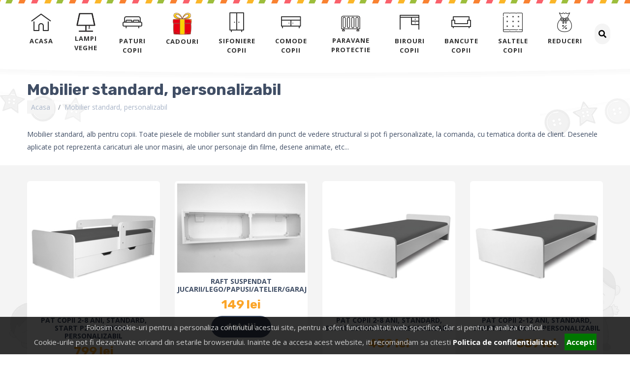

--- FILE ---
content_type: text/html; charset=UTF-8
request_url: https://www.pat-copii.ro/gama/mobiler-standard-personalizabil
body_size: 9979
content:
<!DOCTYPE html>
<html lang="en">
<head>
<meta charset="utf-8">
<meta http-equiv="X-UA-Compatible" content="IE=edge">
<meta name="viewport" content="width=device-width, initial-scale=1">
<meta name="theme-color" content="#F59B2F">
<title>Mobilier copii standard alb costumizabil </title>
<meta name="description" content="Mobilier alb copii, standard, costumizabil/personalizabil la comanda "/>
<meta name="keywords" content="mobilier copii la comanda, mobiler copii personalizabil, mobilier copii alb custom"/>



<meta property="og:type"               content="website" />
<meta property="og:url"                content="https://www.pat-copii.ro/gama/mobiler-standard-personalizabil" />
<meta property="og:title"              content="Mobiler Standard, personalizabil" />
<meta property="og:image"              content="https://www.app.pat-fetite.ro/static/produse/mobiler-standard-personalizabil-45155584.jpg" />
<meta property="og:image:secure_url" content="https://www.app.pat-fetite.ro/static/produse/mobiler-standard-personalizabil-45155584.jpg" />
<meta property="og:description"        content="Mobilier alb copii, standard, costumizabil/personalizabil la comanda" />
<meta property="og:image:width" content="300">
<meta property="og:image:height" content="300">
<link rel="shortcut icon" type="image/png" href="https://www.pat-copii.ro/favicon.ico"/>
<link href="https://www.pat-copii.ro/static/css/c.css?v=22" rel="stylesheet">
<link href="https://www.pat-copii.ro/static/css/new.css?v=22" rel="stylesheet">
<link href="https://fonts.googleapis.com/css?family=Open+Sans:400,600,700|Rubik:400,700&amp;subset=latin-ext" rel="stylesheet">
<!--[if lt IE 9]>
        <script src="https://www.pat-copii.ro/static/js/html5shiv.min.js"></script>
        <script src="https://www.pat-copii.ro/static/js/respond.min.js"></script>
        <![endif]-->


<!-- Google tag (gtag.js) -->
<script async src="https://www.googletagmanager.com/gtag/js?id=AW-999552677"></script>
<script>
    window.dataLayer = window.dataLayer || [];
    function gtag(){dataLayer.push(arguments);}
    gtag('js', new Date());

    gtag('config', 'AW-999552677');
</script>
<script>
    gtag('event', 'conversion', {
            'send_to': 'AW-999552677/a5nTCMGVwo4YEKXtz9wD',
            'transaction_id': ''
    });
</script>
</head>
<body>



<script type="application/ld+json">
{
    "@context": "http://schema.org/",
    "@type": "WebSite",
    "name": "Pat Copii",
    "alternateName": "Pat pentru copii Fulger, Spiderman, Frozen",
    "url": "https://www.pat-copii.ro/paturi",
    "potentialAction": {
        "@type": "SearchAction",
        "target": "https://www.pat-copii.ro/cautare?src={search_term_string}",
        "query-input": "required name=search_term_string"
    }
}
</script>
<div class="modal fade" id="modalSearch" tabindex="-1" role="dialog" aria-labelledby="modalSearch" aria-hidden="true">
    <div class="modal-dialog" role="document">
        <div class="modal-content">
            <div class="modal-header">
                <h5 class="modal-title">Cautare produse</h5>
                <button type="button" class="close" data-dismiss="modal" aria-label="Close">
                    <span aria-hidden="true">&times;</span>
                </button>
            </div>
            <div class="modal-body">
                 <form action="https://www.pat-copii.ro/cautare" class="form-inline" method="get" accept-charset="utf-8">
                    <div class="form-group form-inline">
                        <input type="text" class="form-control" name="src" value="">
                        <button type="submit" class="btn btn-search"><i class="fa fa-search"></i></button>
                    </div>
                </form>            </div>
        </div>
    </div>
</div>




<div class="container-fluid no fixed-top top">
    <div class="container-fluid no top-bg">
        <div class="container-fluid row-center">
            <div class="row">
                <div class="col-12 no">
                <nav class="navbar navbar-expand-md">
                    <a class="navbar-brand d-block d-md-none" href="https://www.pat-copii.ro/"><img src="https://www.app.pat-fetite.ro/static/fisiere/logo.png" alt="Patcopii"></a>
                    <button class="btn btn-default btn-mobile" type="button"  data-toggle="modal" data-target="#modalSearch"><i class="fa fa-search"></i></button>
                    <button class="navbar-toggler" type="button" data-toggle="collapse" data-target="#navbarSupportedContent" aria-controls="navbarSupportedContent" aria-expanded="false" aria-label="Toggle navigation">
                        <span class="navbar-toggler-icon"></span>
                        <span class="navbar-toggler-icon"></span>
                        <span class="navbar-toggler-icon"></span>
                    </button>

                    <div class="collapse navbar-collapse" id="navbarSupportedContent">
                        <ul class="navbar-nav ml-auto mr-0">
                            <li class="nav-item ">
                                <a class="nav-link" href="https://www.pat-copii.ro/"><i class="icon icon-home animated fadeIn"></i> <span>Acasa</span></a>
                            </li>
                                <li class="nav-item"><a class="nav-link nav-cadouri" href="https://www.pat-copii.ro/lampi-veghe" title="Lampi veghe"><img src="https://www.pat-copii.ro/static/img/lampa.png" class="cadouri-img animated fadeIn" alt="Lampi veghe" /> <span>Lampi veghe</span></a></li><li class="nav-item"><a class="nav-link" href="https://www.pat-copii.ro/paturi-copii" title="Paturi copii"><i class="icon icon-bed animated fadeIn"></i> <span>Paturi copii</span></a></li><li class="nav-item"><a class="nav-link nav-cadouri" href="https://www.pat-copii.ro/cadouri" title="Cadouri"><img src="https://www.pat-copii.ro/static/img/cadouri.png" class="cadouri-img animated fadeIn" alt="Cadouri" /> <span>Cadouri</span></a></li><li class="nav-item"><a class="nav-link" href="https://www.pat-copii.ro/sifoniere-copii" title="Sifoniere copii"><i class="icon icon-closet  animated fadeIn"></i> <span>Sifoniere copii</span></a></li><li class="nav-item"><a class="nav-link" href="https://www.pat-copii.ro/comode-copii" title="Comode copii"><i class="icon icon-drawer animated fadeIn"></i> <span>Comode copii</span></a></li><li class="nav-item"><a class="nav-link nav-paravan" href="https://www.pat-copii.ro/paravane-protectie" title="Paravane protectie"><img src="https://www.pat-copii.ro/static/img/paravan.png" class="paravan-img animated fadeIn" alt="Paravane protectie" /> <span>Paravane protectie</span></a></li><li class="nav-item"><a class="nav-link" href="https://www.pat-copii.ro/birouri-copii" title="Birouri copii"><i class="icon icon-desk animated fadeIn"></i> <span>Birouri copii</span></a></li><li class="nav-item"><a class="nav-link" href="https://www.pat-copii.ro/bancute-copii" title="Bancute copii"><i class="icon icon-sofa animated fadeIn"></i> <span>Bancute copii</span></a></li><li class="nav-item"><a class="nav-link" href="https://www.pat-copii.ro/saltele-copii" title="Saltele copii"><i class="icon icon-mattress animated fadeIn"></i> <span>Saltele copii</span></a></li>                                                       <li class="nav-item">
                                <a class="nav-link  " href="https://www.pat-copii.ro/reduceri-oferte-promotii"><i class="icon icon-bag animated fadeIn"></i> <span>Reduceri</span></a>
                            </li>
                                                   </ul>

                            <button class="btn btn-default search-navbar" type="button"  data-toggle="modal" data-target="#modalSearch"><i class="fa fa-search"></i></button>

                    </div>
                </nav>
                </div>
            </div>
        </div>
    </div>

    <div class="top-bottom"></div>
</div>

            <div class="modal fade" id="detaliiprodus" tabindex="-1" role="dialog" aria-labelledby="exampleModalLabel" aria-hidden="true">
    <div class="modal-dialog modal-lg" role="document">
        <div class="modal-content" >
            <div class="modal-header">
                <h5 class="modal-title" id="exampleModalLabel"></h5>
                <button type="button" class="close" data-dismiss="modal" aria-label="Close">
                    <span aria-hidden="true">&times;</span>
                </button>
            </div>
            <div class="modal-body">
               <div clas="row">
                   <div clas="col-12" id="prodcontent"></div>
               </div>
            </div>
            <div class="modal-footer">
                <button type="button" class="btn btn-primary " data-dismiss="modal">Inchide</button>
            </div>
        </div>
    </div>
</div>



    
                <div class="container-fluid no page-header top-margin  py-3 pb-md-4 pt-md-5 ">
           <div class="container-fluid row-center">
        <div class="row">
            <div class="col-12 text-center text-md-left">

                <h1>Mobilier standard, personalizabil</h1>
                <nav aria-label="breadcrumb">
                    <ol class="breadcrumb">
                        <li class="breadcrumb-item"><a href="https://www.pat-copii.ro/">Acasa</a></li>
                        <li class="breadcrumb-item active" aria-current="page">Mobilier standard, personalizabil</li>
                    </ol>
                </nav>

            </div>


                <div class="col-12 mt-3 d-md-none text-center">
                <button class="btn btn-primary btn-xs " type="button" data-toggle="collapse" data-target="#collapseExample" aria-expanded="false" aria-controls="collapseExample">
                        Citeste mai mult
                    </button>
                <div class="collapse" id="collapseExample">

                         <p>Mobilier standard, alb pentru copii. Toate piesele de mobilier sunt standard din punct de vedere structural si pot fi personalizate, la comanda, cu tematica dorita de client. Desenele aplicate pot reprezenta caricaturi ale unor masini, ale unor personaje din filme, desene animate, etc...</p>
                </div>
                </div>

            <div class="col-12 mt-3 d-none d-md-block">

                <p>Mobilier standard, alb pentru copii. Toate piesele de mobilier sunt standard din punct de vedere structural si pot fi personalizate, la comanda, cu tematica dorita de client. Desenele aplicate pot reprezenta caricaturi ale unor masini, ale unor personaje din filme, desene animate, etc...</p>            </div>
        </div>
    </div>
</div>

<div class="container-fluid no bg-light bg-content pt-2 pb-5">
    <div class="container-fluid row-center">
        <div class="row prod-list prod-cart">
            
                    <div class="col-lg-3 col-md-4 col-sm-6 col-6 my-4 scrollpoz" itemscope itemtype="http://schema.org/Product">
                        <div class="prod-item">
                                <figure>
                                        <a href="https://www.pat-copii.ro/pat-copii-2-8-ani-standard-start-p2-cu-sertar-personalizabil" title="Pat copii 2-8 ani, standard, Start P2 cu sertar - personalizabil"><img itemprop="image" src="https://www.app.pat-fetite.ro/static/produse/thumb/pat-copii-2-8-ani-standard-start-p2-cu-sertar-personalizabil-0379902.jpg" alt="Pat copii 2-8 ani, standard, Start P2 cu sertar - personalizabil"></a>
                                </figure>
                                <h3><a href="https://www.pat-copii.ro/pat-copii-2-8-ani-standard-start-p2-cu-sertar-personalizabil" title="Pat copii 2-8 ani, standard, Start P2 cu sertar - personalizabil"><span itemprop="name">Pat copii 2-8 ani, standard, Start P2 cu sertar - personalizabil</span></a></h3>
                                <h4 itemprop="offers" itemscope itemtype="http://schema.org/Offer"><span  itemprop="price">799</span> <meta itemprop="priceCurrency" content="RON" />lei </h4>
                                <a class="btn btn-primary" href="https://www.pat-copii.ro/pat-copii-2-8-ani-standard-start-p2-cu-sertar-personalizabil" title="Pat copii 2-8 ani, standard, Start P2 cu sertar - personalizabil">detalii</a>
                        </div>
                    </div>
                    <div class="col-lg-3 col-md-4 col-sm-6 col-6 my-4 scrollpoz" itemscope itemtype="http://schema.org/Product">
                        <div class="prod-item">
                                <figure>
                                        <a href="https://www.pat-copii.ro/raft-suspendat-jucarii-lego-papusi-atelier-garaj" title="Raft suspendat jucarii/lego/papusi/atelier/garaj"><img itemprop="image" src="https://www.app.pat-fetite.ro/static/produse/thumb/raft-suspendat-jucarii-lego-papusi-atelier-garaj-0654803.jpg" alt="Raft suspendat jucarii/lego/papusi/atelier/garaj"></a>
                                </figure>
                                <h3><a href="https://www.pat-copii.ro/raft-suspendat-jucarii-lego-papusi-atelier-garaj" title="Raft suspendat jucarii/lego/papusi/atelier/garaj"><span itemprop="name">Raft suspendat jucarii/lego/papusi/atelier/garaj</span></a></h3>
                                <h4 itemprop="offers" itemscope itemtype="http://schema.org/Offer"><span  itemprop="price">149</span> <meta itemprop="priceCurrency" content="RON" />lei </h4>
                                <a class="btn btn-primary" href="https://www.pat-copii.ro/raft-suspendat-jucarii-lego-papusi-atelier-garaj" title="Raft suspendat jucarii/lego/papusi/atelier/garaj">detalii</a>
                        </div>
                    </div>
                    <div class="col-lg-3 col-md-4 col-sm-6 col-6 my-4 scrollpoz" itemscope itemtype="http://schema.org/Product">
                        <div class="prod-item">
                                <figure>
                                        <a href="https://www.pat-copii.ro/pat-copii-2-8-ani-standard-start-economic-personalizabil" title="Pat copii 2-8 ani, standard, Start Economic - personalizabil"><img itemprop="image" src="https://www.app.pat-fetite.ro/static/produse/thumb/pat-copii-2-8-ani-standard-start-economic-personalizabil-088001.jpg" alt="Pat copii 2-8 ani, standard, Start Economic - personalizabil"></a>
                                </figure>
                                <h3><a href="https://www.pat-copii.ro/pat-copii-2-8-ani-standard-start-economic-personalizabil" title="Pat copii 2-8 ani, standard, Start Economic - personalizabil"><span itemprop="name">Pat copii 2-8 ani, standard, Start Economic - personalizabil</span></a></h3>
                                <h4 itemprop="offers" itemscope itemtype="http://schema.org/Offer"><span  itemprop="price">439</span> <meta itemprop="priceCurrency" content="RON" />lei </h4>
                                <a class="btn btn-primary" href="https://www.pat-copii.ro/pat-copii-2-8-ani-standard-start-economic-personalizabil" title="Pat copii 2-8 ani, standard, Start Economic - personalizabil">detalii</a>
                        </div>
                    </div>
                    <div class="col-lg-3 col-md-4 col-sm-6 col-6 my-4 scrollpoz" itemscope itemtype="http://schema.org/Product">
                        <div class="prod-item">
                                <figure>
                                        <a href="https://www.pat-copii.ro/pat-copii-2-12-ani-standard-start-economic-personalizabil" title="Pat copii 2-12 ani, standard, Start Economic - personalizabil"><img itemprop="image" src="https://www.app.pat-fetite.ro/static/produse/thumb/pat-copii-2-12-ani-standard-start-economic-personalizabil-0804133.jpg" alt="Pat copii 2-12 ani, standard, Start Economic - personalizabil"></a>
                                </figure>
                                <h3><a href="https://www.pat-copii.ro/pat-copii-2-12-ani-standard-start-economic-personalizabil" title="Pat copii 2-12 ani, standard, Start Economic - personalizabil"><span itemprop="name">Pat copii 2-12 ani, standard, Start Economic - personalizabil</span></a></h3>
                                <h4 itemprop="offers" itemscope itemtype="http://schema.org/Offer"><span  itemprop="price">539</span> <meta itemprop="priceCurrency" content="RON" />lei </h4>
                                <a class="btn btn-primary" href="https://www.pat-copii.ro/pat-copii-2-12-ani-standard-start-economic-personalizabil" title="Pat copii 2-12 ani, standard, Start Economic - personalizabil">detalii</a>
                        </div>
                    </div>
                    <div class="col-lg-3 col-md-4 col-sm-6 col-6 my-4 scrollpoz" itemscope itemtype="http://schema.org/Product">
                        <div class="prod-item">
                                <figure>
                                        <a href="https://www.pat-copii.ro/pat-copii-2-8-ani-standard-start-p1-cu-sertar-personalizabil" title="Pat copii 2-8 ani, standard, Start P1 cu sertar - personalizabil"><img itemprop="image" src="https://www.app.pat-fetite.ro/static/produse/thumb/pat-copii-2-8-ani-standard-start-p2-cu-sertar-personalizabil-0991856.jpg" alt="Pat copii 2-8 ani, standard, Start P1 cu sertar - personalizabil"></a>
                                </figure>
                                <h3><a href="https://www.pat-copii.ro/pat-copii-2-8-ani-standard-start-p1-cu-sertar-personalizabil" title="Pat copii 2-8 ani, standard, Start P1 cu sertar - personalizabil"><span itemprop="name">Pat copii 2-8 ani, standard, Start P1 cu sertar - personalizabil</span></a></h3>
                                <h4 itemprop="offers" itemscope itemtype="http://schema.org/Offer"><span  itemprop="price">749</span> <meta itemprop="priceCurrency" content="RON" />lei </h4>
                                <a class="btn btn-primary" href="https://www.pat-copii.ro/pat-copii-2-8-ani-standard-start-p1-cu-sertar-personalizabil" title="Pat copii 2-8 ani, standard, Start P1 cu sertar - personalizabil">detalii</a>
                        </div>
                    </div>
                    <div class="col-lg-3 col-md-4 col-sm-6 col-6 my-4 scrollpoz" itemscope itemtype="http://schema.org/Product">
                        <div class="prod-item">
                                <figure>
                                        <a href="https://www.pat-copii.ro/pat-copii-2-8-ani-standard-start-personalizabil" title="Pat copii 2-8 ani, standard, Start - personalizabil"><img itemprop="image" src="https://www.app.pat-fetite.ro/static/produse/thumb/pat-copii-2-8-ani-standard-start-personalizabil-0285820.jpg" alt="Pat copii 2-8 ani, standard, Start - personalizabil"></a>
                                </figure>
                                <h3><a href="https://www.pat-copii.ro/pat-copii-2-8-ani-standard-start-personalizabil" title="Pat copii 2-8 ani, standard, Start - personalizabil"><span itemprop="name">Pat copii 2-8 ani, standard, Start - personalizabil</span></a></h3>
                                <h4 itemprop="offers" itemscope itemtype="http://schema.org/Offer"><span  itemprop="price">549</span> <meta itemprop="priceCurrency" content="RON" />lei </h4>
                                <a class="btn btn-primary" href="https://www.pat-copii.ro/pat-copii-2-8-ani-standard-start-personalizabil" title="Pat copii 2-8 ani, standard, Start - personalizabil">detalii</a>
                        </div>
                    </div>
                    <div class="col-lg-3 col-md-4 col-sm-6 col-6 my-4 scrollpoz" itemscope itemtype="http://schema.org/Product">
                        <div class="prod-item">
                                <figure>
                                        <a href="https://www.pat-copii.ro/pat-copii-2-8-ani-standard-start-p2-personalizabil" title="Pat copii 2-8 ani, standard, Start P2 - personalizabil"><img itemprop="image" src="https://www.app.pat-fetite.ro/static/produse/thumb/pat-copii-2-8-ani-standard-start-p2-personalizabil-0308432.jpg" alt="Pat copii 2-8 ani, standard, Start P2 - personalizabil"></a>
                                </figure>
                                <h3><a href="https://www.pat-copii.ro/pat-copii-2-8-ani-standard-start-p2-personalizabil" title="Pat copii 2-8 ani, standard, Start P2 - personalizabil"><span itemprop="name">Pat copii 2-8 ani, standard, Start P2 - personalizabil</span></a></h3>
                                <h4 itemprop="offers" itemscope itemtype="http://schema.org/Offer"><span  itemprop="price">549</span> <meta itemprop="priceCurrency" content="RON" />lei </h4>
                                <a class="btn btn-primary" href="https://www.pat-copii.ro/pat-copii-2-8-ani-standard-start-p2-personalizabil" title="Pat copii 2-8 ani, standard, Start P2 - personalizabil">detalii</a>
                        </div>
                    </div>
                    <div class="col-lg-3 col-md-4 col-sm-6 col-6 my-4 scrollpoz" itemscope itemtype="http://schema.org/Product">
                        <div class="prod-item">
                                <figure>
                                        <a href="https://www.pat-copii.ro/pat-copii-basic-budget-2-8-ani-saltea-basic" title="Pat copii Basic Budget 2-8 ani + saltea Basic"><img itemprop="image" src="https://www.app.pat-fetite.ro/static/produse/thumb/pat-copii-basic-budget-2-8-ani-saltea-basic-0974170.jpg" alt="Pat copii Basic Budget 2-8 ani + saltea Basic"></a>
                                </figure>
                                <h3><a href="https://www.pat-copii.ro/pat-copii-basic-budget-2-8-ani-saltea-basic" title="Pat copii Basic Budget 2-8 ani + saltea Basic"><span itemprop="name">Pat copii Basic Budget 2-8 ani + saltea Basic</span></a></h3>
                                <h4 itemprop="offers" itemscope itemtype="http://schema.org/Offer"><span  itemprop="price">600</span> <meta itemprop="priceCurrency" content="RON" />lei </h4>
                                <a class="btn btn-primary" href="https://www.pat-copii.ro/pat-copii-basic-budget-2-8-ani-saltea-basic" title="Pat copii Basic Budget 2-8 ani + saltea Basic">detalii</a>
                        </div>
                    </div>
                    <div class="col-lg-3 col-md-4 col-sm-6 col-6 my-4 scrollpoz" itemscope itemtype="http://schema.org/Product">
                        <div class="prod-item">
                                <figure>
                                        <a href="https://www.pat-copii.ro/pat-copii-2-12-ani-standard-start-personalizabil" title="Pat copii 2-12 ani, standard, Start - personalizabil"><img itemprop="image" src="https://www.app.pat-fetite.ro/uploads/products/thumbnail/25caecbc9da8ba20ae59c1041159cc08.jpg" alt="Pat copii 2-12 ani, standard, Start - personalizabil"></a>
                                </figure>
                                <h3><a href="https://www.pat-copii.ro/pat-copii-2-12-ani-standard-start-personalizabil" title="Pat copii 2-12 ani, standard, Start - personalizabil"><span itemprop="name">Pat copii 2-12 ani, standard, Start - personalizabil</span></a></h3>
                                <h4 itemprop="offers" itemscope itemtype="http://schema.org/Offer"><span  itemprop="price">649</span> <meta itemprop="priceCurrency" content="RON" />lei </h4>
                                <a class="btn btn-primary" href="https://www.pat-copii.ro/pat-copii-2-12-ani-standard-start-personalizabil" title="Pat copii 2-12 ani, standard, Start - personalizabil">detalii</a>
                        </div>
                    </div>
                    <div class="col-lg-3 col-md-4 col-sm-6 col-6 my-4 scrollpoz" itemscope itemtype="http://schema.org/Product">
                        <div class="prod-item">
                                <figure>
                                        <a href="https://www.pat-copii.ro/pat-copii-2-12-ani-standard-start-p1-cu-sertar-personalizabil" title="Pat copii 2-12 ani, standard, Start P1 cu sertar - personalizabil"><img itemprop="image" src="https://www.app.pat-fetite.ro/static/produse/thumb/pat-copii-2-12-ani-standard-start-p1-cu-sertar-personalizabil-0435646.jpg" alt="Pat copii 2-12 ani, standard, Start P1 cu sertar - personalizabil"></a>
                                </figure>
                                <h3><a href="https://www.pat-copii.ro/pat-copii-2-12-ani-standard-start-p1-cu-sertar-personalizabil" title="Pat copii 2-12 ani, standard, Start P1 cu sertar - personalizabil"><span itemprop="name">Pat copii 2-12 ani, standard, Start P1 cu sertar - personalizabil</span></a></h3>
                                <h4 itemprop="offers" itemscope itemtype="http://schema.org/Offer"><span  itemprop="price">849</span> <meta itemprop="priceCurrency" content="RON" />lei </h4>
                                <a class="btn btn-primary" href="https://www.pat-copii.ro/pat-copii-2-12-ani-standard-start-p1-cu-sertar-personalizabil" title="Pat copii 2-12 ani, standard, Start P1 cu sertar - personalizabil">detalii</a>
                        </div>
                    </div>
                    <div class="col-lg-3 col-md-4 col-sm-6 col-6 my-4 scrollpoz" itemscope itemtype="http://schema.org/Product">
                        <div class="prod-item">
                                <figure>
                                        <a href="https://www.pat-copii.ro/pat-copii-in-forma-de-masina-si-nu-numai-personalizabil" title="Pat copii , in forma de masina (si nu numai) personalizabil"><img itemprop="image" src="https://www.app.pat-fetite.ro/static/produse/thumb/pat-copii-in-forma-de-masina-personalizabil-0617853.jpg" alt="Pat copii , in forma de masina (si nu numai) personalizabil"></a>
                                </figure>
                                <h3><a href="https://www.pat-copii.ro/pat-copii-in-forma-de-masina-si-nu-numai-personalizabil" title="Pat copii , in forma de masina (si nu numai) personalizabil"><span itemprop="name">Pat copii , in forma de masina (si nu numai) personalizabil</span></a></h3>
                                <h4 itemprop="offers" itemscope itemtype="http://schema.org/Offer"><span  itemprop="price">810</span> <meta itemprop="priceCurrency" content="RON" />lei </h4>
                                <a class="btn btn-primary" href="https://www.pat-copii.ro/pat-copii-in-forma-de-masina-si-nu-numai-personalizabil" title="Pat copii , in forma de masina (si nu numai) personalizabil">detalii</a>
                        </div>
                    </div>
                    <div class="col-lg-3 col-md-4 col-sm-6 col-6 my-4 scrollpoz" itemscope itemtype="http://schema.org/Product">
                        <div class="prod-item">
                                <figure>
                                        <a href="https://www.pat-copii.ro/pat-copii-2-12-ani-standard-start-p2-personalizabil" title="Pat copii 2-12 ani, standard, Start P2 - personalizabil"><img itemprop="image" src="https://www.app.pat-fetite.ro/static/produse/thumb/pat-copii-2-12-ani-standard-start-p2-personalizabil-0383789.jpg" alt="Pat copii 2-12 ani, standard, Start P2 - personalizabil"></a>
                                </figure>
                                <h3><a href="https://www.pat-copii.ro/pat-copii-2-12-ani-standard-start-p2-personalizabil" title="Pat copii 2-12 ani, standard, Start P2 - personalizabil"><span itemprop="name">Pat copii 2-12 ani, standard, Start P2 - personalizabil</span></a></h3>
                                <h4 itemprop="offers" itemscope itemtype="http://schema.org/Offer"><span  itemprop="price">649</span> <meta itemprop="priceCurrency" content="RON" />lei </h4>
                                <a class="btn btn-primary" href="https://www.pat-copii.ro/pat-copii-2-12-ani-standard-start-p2-personalizabil" title="Pat copii 2-12 ani, standard, Start P2 - personalizabil">detalii</a>
                        </div>
                    </div>
                    <div class="col-lg-3 col-md-4 col-sm-6 col-6 my-4 scrollpoz" itemscope itemtype="http://schema.org/Product">
                        <div class="prod-item">
                                <figure>
                                        <a href="https://www.pat-copii.ro/sifonier-copii-standard-personalizabil" title="Sifonier copii, standard personalizabil"><img itemprop="image" src="https://www.app.pat-fetite.ro/static/produse/thumb/sifonier-copii-standard-personalizabil-0384792.jpg" alt="Sifonier copii, standard personalizabil"></a>
                                </figure>
                                <h3><a href="https://www.pat-copii.ro/sifonier-copii-standard-personalizabil" title="Sifonier copii, standard personalizabil"><span itemprop="name">Sifonier copii, standard personalizabil</span></a></h3>
                                <h4 itemprop="offers" itemscope itemtype="http://schema.org/Offer"><span  itemprop="price">790</span> <meta itemprop="priceCurrency" content="RON" />lei </h4>
                                <a class="btn btn-primary" href="https://www.pat-copii.ro/sifonier-copii-standard-personalizabil" title="Sifonier copii, standard personalizabil">detalii</a>
                        </div>
                    </div>
                    <div class="col-lg-3 col-md-4 col-sm-6 col-6 my-4 scrollpoz" itemscope itemtype="http://schema.org/Product">
                        <div class="prod-item">
                                <figure>
                                        <a href="https://www.pat-copii.ro/pat-copii-2-12-ani-standard-start-p2-cu-sertar-personalizabil" title="Pat copii 2-12 ani, standard, Start P2 cu sertar - personalizabil"><img itemprop="image" src="https://www.app.pat-fetite.ro/static/produse/thumb/pat-copii-2-12-ani-standard-start-p2-cu-sertar-personalizabil-0815814.jpg" alt="Pat copii 2-12 ani, standard, Start P2 cu sertar - personalizabil"></a>
                                </figure>
                                <h3><a href="https://www.pat-copii.ro/pat-copii-2-12-ani-standard-start-p2-cu-sertar-personalizabil" title="Pat copii 2-12 ani, standard, Start P2 cu sertar - personalizabil"><span itemprop="name">Pat copii 2-12 ani, standard, Start P2 cu sertar - personalizabil</span></a></h3>
                                <h4 itemprop="offers" itemscope itemtype="http://schema.org/Offer"><span  itemprop="price">899</span> <meta itemprop="priceCurrency" content="RON" />lei </h4>
                                <a class="btn btn-primary" href="https://www.pat-copii.ro/pat-copii-2-12-ani-standard-start-p2-cu-sertar-personalizabil" title="Pat copii 2-12 ani, standard, Start P2 cu sertar - personalizabil">detalii</a>
                        </div>
                    </div>
                    <div class="col-lg-3 col-md-4 col-sm-6 col-6 my-4 scrollpoz" itemscope itemtype="http://schema.org/Product">
                        <div class="prod-item">
                                <figure>
                                        <a href="https://www.pat-copii.ro/pat-copii-start-cu-sertar-2-12-ani-standard-personalizabil" title="Pat copii Start cu sertar 2-12 ani, standard - personalizabil"><img itemprop="image" src="https://www.app.pat-fetite.ro/static/produse/thumb/pat-copii-start-cu-sertar-2-12-ani-standard-personalizabil-0472655.jpg" alt="Pat copii Start cu sertar 2-12 ani, standard - personalizabil"></a>
                                </figure>
                                <h3><a href="https://www.pat-copii.ro/pat-copii-start-cu-sertar-2-12-ani-standard-personalizabil" title="Pat copii Start cu sertar 2-12 ani, standard - personalizabil"><span itemprop="name">Pat copii Start cu sertar 2-12 ani, standard - personalizabil</span></a></h3>
                                <h4 itemprop="offers" itemscope itemtype="http://schema.org/Offer"><span  itemprop="price">849</span> <meta itemprop="priceCurrency" content="RON" />lei </h4>
                                <a class="btn btn-primary" href="https://www.pat-copii.ro/pat-copii-start-cu-sertar-2-12-ani-standard-personalizabil" title="Pat copii Start cu sertar 2-12 ani, standard - personalizabil">detalii</a>
                        </div>
                    </div>
                    <div class="col-lg-3 col-md-4 col-sm-6 col-6 my-4 scrollpoz" itemscope itemtype="http://schema.org/Product">
                        <div class="prod-item">
                                <figure>
                                        <a href="https://www.pat-copii.ro/sifonier-copii-standard-personalizabil" title="Sifonier copii, standard personalizabil"><img itemprop="image" src="https://www.app.pat-fetite.ro/static/produse/thumb/sifonier-copii-standard-personalizabil-020896.jpg" alt="Sifonier copii, standard personalizabil"></a>
                                </figure>
                                <h3><a href="https://www.pat-copii.ro/sifonier-copii-standard-personalizabil" title="Sifonier copii, standard personalizabil"><span itemprop="name">Sifonier copii, standard personalizabil</span></a></h3>
                                <h4 itemprop="offers" itemscope itemtype="http://schema.org/Offer"><span  itemprop="price">1190</span> <meta itemprop="priceCurrency" content="RON" />lei </h4>
                                <a class="btn btn-primary" href="https://www.pat-copii.ro/sifonier-copii-standard-personalizabil" title="Sifonier copii, standard personalizabil">detalii</a>
                        </div>
                    </div>
                    <div class="col-lg-3 col-md-4 col-sm-6 col-6 my-4 scrollpoz" itemscope itemtype="http://schema.org/Product">
                        <div class="prod-item">
                                <figure>
                                        <a href="https://www.pat-copii.ro/comoda-copii-standard-personalizabila" title="Comoda copii, standard, personalizabila"><img itemprop="image" src="https://www.app.pat-fetite.ro/static/produse/thumb/comoda-copii-standard-personalizabila-0782182.jpg" alt="Comoda copii, standard, personalizabila"></a>
                                </figure>
                                <h3><a href="https://www.pat-copii.ro/comoda-copii-standard-personalizabila" title="Comoda copii, standard, personalizabila"><span itemprop="name">Comoda copii, standard, personalizabila</span></a></h3>
                                <h4 itemprop="offers" itemscope itemtype="http://schema.org/Offer"><span  itemprop="price">790</span> <meta itemprop="priceCurrency" content="RON" />lei </h4>
                                <a class="btn btn-primary" href="https://www.pat-copii.ro/comoda-copii-standard-personalizabila" title="Comoda copii, standard, personalizabila">detalii</a>
                        </div>
                    </div>
                    <div class="col-lg-3 col-md-4 col-sm-6 col-6 my-4 scrollpoz" itemscope itemtype="http://schema.org/Product">
                        <div class="prod-item">
                                <figure>
                                        <a href="https://www.pat-copii.ro/bancuta-copii-standard-personalizabila" title="Bancuta copii, standard, personalizabila"><img itemprop="image" src="https://www.app.pat-fetite.ro/static/produse/thumb/bancuta-copii-standard-personalizabila-0112195.jpg" alt="Bancuta copii, standard, personalizabila"></a>
                                </figure>
                                <h3><a href="https://www.pat-copii.ro/bancuta-copii-standard-personalizabila" title="Bancuta copii, standard, personalizabila"><span itemprop="name">Bancuta copii, standard, personalizabila</span></a></h3>
                                <h4 itemprop="offers" itemscope itemtype="http://schema.org/Offer"><span  itemprop="price">590</span> <meta itemprop="priceCurrency" content="RON" />lei </h4>
                                <a class="btn btn-primary" href="https://www.pat-copii.ro/bancuta-copii-standard-personalizabila" title="Bancuta copii, standard, personalizabila">detalii</a>
                        </div>
                    </div>
                    <div class="col-lg-3 col-md-4 col-sm-6 col-6 my-4 scrollpoz" itemscope itemtype="http://schema.org/Product">
                        <div class="prod-item">
                                <figure>
                                        <a href="https://www.pat-copii.ro/pilota-copii" title="Pilota copii"><img itemprop="image" src="https://www.app.pat-fetite.ro/static/produse/thumb/pilota-copii-0751301.jpg" alt="Pilota copii"></a>
                                </figure>
                                <h3><a href="https://www.pat-copii.ro/pilota-copii" title="Pilota copii"><span itemprop="name">Pilota copii</span></a></h3>
                                <h4 itemprop="offers" itemscope itemtype="http://schema.org/Offer"><span  itemprop="price">170</span> <meta itemprop="priceCurrency" content="RON" />lei </h4>
                                <a class="btn btn-primary" href="https://www.pat-copii.ro/pilota-copii" title="Pilota copii">detalii</a>
                        </div>
                    </div>
                    <div class="col-lg-3 col-md-4 col-sm-6 col-6 my-4 scrollpoz" itemscope itemtype="http://schema.org/Product">
                        <div class="prod-item">
                                <figure>
                                        <a href="https://www.pat-copii.ro/perna-60-x-40-cm-pentru-copii" title="Perna 60 x 40 cm pentru copii"><img itemprop="image" src="https://www.app.pat-fetite.ro/static/produse/thumb/perna-60-x-40-cm-pentru-copii-0569918.jpg" alt="Perna 60 x 40 cm pentru copii"></a>
                                </figure>
                                <h3><a href="https://www.pat-copii.ro/perna-60-x-40-cm-pentru-copii" title="Perna 60 x 40 cm pentru copii"><span itemprop="name">Perna 60 x 40 cm pentru copii</span></a></h3>
                                <h4 itemprop="offers" itemscope itemtype="http://schema.org/Offer"><span  itemprop="price">45</span> <meta itemprop="priceCurrency" content="RON" />lei </h4>
                                <a class="btn btn-primary" href="https://www.pat-copii.ro/perna-60-x-40-cm-pentru-copii" title="Perna 60 x 40 cm pentru copii">detalii</a>
                        </div>
                    </div>
                    <div class="col-lg-3 col-md-4 col-sm-6 col-6 my-4 scrollpoz" itemscope itemtype="http://schema.org/Product">
                        <div class="prod-item">
                                <figure>
                                        <a href="https://www.pat-copii.ro/set-masuta-activitati-scaunel-copii" title="Set masuta activitati + scaunel copii"><img itemprop="image" src="https://www.app.pat-fetite.ro/static/produse/thumb/set-masuta-activitati-scaunel-copii-0565634.jpg" alt="Set masuta activitati + scaunel copii"></a>
                                </figure>
                                <h3><a href="https://www.pat-copii.ro/set-masuta-activitati-scaunel-copii" title="Set masuta activitati + scaunel copii"><span itemprop="name">Set masuta activitati + scaunel copii</span></a></h3>
                                <h4 itemprop="offers" itemscope itemtype="http://schema.org/Offer"><span  itemprop="price">450</span> <meta itemprop="priceCurrency" content="RON" />lei </h4>
                                <a class="btn btn-primary" href="https://www.pat-copii.ro/set-masuta-activitati-scaunel-copii" title="Set masuta activitati + scaunel copii">detalii</a>
                        </div>
                    </div>
                    <div class="col-lg-3 col-md-4 col-sm-6 col-6 my-4 scrollpoz" itemscope itemtype="http://schema.org/Product">
                        <div class="prod-item">
                                <figure>
                                        <a href="https://www.pat-copii.ro/saltea-140x70x12-cm-lux" title="Saltea 140x70x12 cm Lux"><img itemprop="image" src="https://www.app.pat-fetite.ro/static/produse/thumb/saltea-140x70x12-cm-0332029.jpg" alt="Saltea 140x70x12 cm Lux"></a>
                                </figure>
                                <h3><a href="https://www.pat-copii.ro/saltea-140x70x12-cm-lux" title="Saltea 140x70x12 cm Lux"><span itemprop="name">Saltea 140x70x12 cm Lux</span></a></h3>
                                <h4 itemprop="offers" itemscope itemtype="http://schema.org/Offer"><span  itemprop="price">240</span> <meta itemprop="priceCurrency" content="RON" />lei </h4>
                                <a class="btn btn-primary" href="https://www.pat-copii.ro/saltea-140x70x12-cm-lux" title="Saltea 140x70x12 cm Lux">detalii</a>
                        </div>
                    </div>
                    <div class="col-lg-3 col-md-4 col-sm-6 col-6 my-4 scrollpoz" itemscope itemtype="http://schema.org/Product">
                        <div class="prod-item">
                                <figure>
                                        <a href="https://www.pat-copii.ro/saltea-130x60x12-cm-lux" title="Saltea 130x60x12 cm Lux"><img itemprop="image" src="https://www.app.pat-fetite.ro/uploads/products/thumbnail/08d119d403c37754190f3dab9b93de60.jpg" alt="Saltea 130x60x12 cm Lux"></a>
                                </figure>
                                <h3><a href="https://www.pat-copii.ro/saltea-130x60x12-cm-lux" title="Saltea 130x60x12 cm Lux"><span itemprop="name">Saltea 130x60x12 cm Lux</span></a></h3>
                                <h4 itemprop="offers" itemscope itemtype="http://schema.org/Offer"><span  itemprop="price">220</span> <meta itemprop="priceCurrency" content="RON" />lei </h4>
                                <a class="btn btn-primary" href="https://www.pat-copii.ro/saltea-130x60x12-cm-lux" title="Saltea 130x60x12 cm Lux">detalii</a>
                        </div>
                    </div>
                    <div class="col-lg-3 col-md-4 col-sm-6 col-6 my-4 scrollpoz" itemscope itemtype="http://schema.org/Product">
                        <div class="prod-item">
                                <figure>
                                        <a href="https://www.pat-copii.ro/saltea-160x80x12-cm-lux" title="Saltea 160x80x12 cm Lux"><img itemprop="image" src="https://www.app.pat-fetite.ro/static/produse/thumb/saltea-160x80x12-cm-0934116.jpg" alt="Saltea 160x80x12 cm Lux"></a>
                                </figure>
                                <h3><a href="https://www.pat-copii.ro/saltea-160x80x12-cm-lux" title="Saltea 160x80x12 cm Lux"><span itemprop="name">Saltea 160x80x12 cm Lux</span></a></h3>
                                <h4 itemprop="offers" itemscope itemtype="http://schema.org/Offer"><span  itemprop="price">310</span> <meta itemprop="priceCurrency" content="RON" />lei </h4>
                                <a class="btn btn-primary" href="https://www.pat-copii.ro/saltea-160x80x12-cm-lux" title="Saltea 160x80x12 cm Lux">detalii</a>
                        </div>
                    </div>
                    <div class="col-lg-3 col-md-4 col-sm-6 col-6 my-4 scrollpoz" itemscope itemtype="http://schema.org/Product">
                        <div class="prod-item">
                                <figure>
                                        <a href="https://www.pat-copii.ro/saltea-copii-180x90x15-cm" title="Saltea copii 180x90x15 cm"><img itemprop="image" src="https://www.app.pat-fetite.ro/static/produse/thumb/saltea-180x90x15-cm-0710777.jpg" alt="Saltea copii 180x90x15 cm"></a>
                                </figure>
                                <h3><a href="https://www.pat-copii.ro/saltea-copii-180x90x15-cm" title="Saltea copii 180x90x15 cm"><span itemprop="name">Saltea copii 180x90x15 cm</span></a></h3>
                                <h4 itemprop="offers" itemscope itemtype="http://schema.org/Offer"><span  itemprop="price">647</span> <meta itemprop="priceCurrency" content="RON" />lei </h4>
                                <a class="btn btn-primary" href="https://www.pat-copii.ro/saltea-copii-180x90x15-cm" title="Saltea copii 180x90x15 cm">detalii</a>
                        </div>
                    </div>
                    <div class="col-lg-3 col-md-4 col-sm-6 col-6 my-4 scrollpoz" itemscope itemtype="http://schema.org/Product">
                        <div class="prod-item">
                                <figure>
                                        <a href="https://www.pat-copii.ro/husa-impermeabila-140x70x12-cm" title="Husa impermeabila 140x70x12 cm"><img itemprop="image" src="https://www.app.pat-fetite.ro/static/produse/thumb/husa-impermeabila-140x70x12-cm-0790266.jpg" alt="Husa impermeabila 140x70x12 cm"></a>
                                </figure>
                                <h3><a href="https://www.pat-copii.ro/husa-impermeabila-140x70x12-cm" title="Husa impermeabila 140x70x12 cm"><span itemprop="name">Husa impermeabila 140x70x12 cm</span></a></h3>
                                <h4 itemprop="offers" itemscope itemtype="http://schema.org/Offer"><span  itemprop="price">100</span> <meta itemprop="priceCurrency" content="RON" />lei </h4>
                                <a class="btn btn-primary" href="https://www.pat-copii.ro/husa-impermeabila-140x70x12-cm" title="Husa impermeabila 140x70x12 cm">detalii</a>
                        </div>
                    </div>
                    <div class="col-lg-3 col-md-4 col-sm-6 col-6 my-4 scrollpoz" itemscope itemtype="http://schema.org/Product">
                        <div class="prod-item">
                                <figure>
                                        <a href="https://www.pat-copii.ro/saltea-copii-160x80x6-lana" title="Saltea copii 160x80x6 Lana"><img itemprop="image" src="https://www.app.pat-fetite.ro/static/produse/thumb/saltea-copii-160x80x6-0743149.jpg" alt="Saltea copii 160x80x6 Lana"></a>
                                </figure>
                                <h3><a href="https://www.pat-copii.ro/saltea-copii-160x80x6-lana" title="Saltea copii 160x80x6 Lana"><span itemprop="name">Saltea copii 160x80x6 Lana</span></a></h3>
                                <h4 itemprop="offers" itemscope itemtype="http://schema.org/Offer"><span  itemprop="price">230</span> <meta itemprop="priceCurrency" content="RON" />lei </h4>
                                <a class="btn btn-primary" href="https://www.pat-copii.ro/saltea-copii-160x80x6-lana" title="Saltea copii 160x80x6 Lana">detalii</a>
                        </div>
                    </div>
                    <div class="col-lg-3 col-md-4 col-sm-6 col-6 my-4 scrollpoz" itemscope itemtype="http://schema.org/Product">
                        <div class="prod-item">
                                <figure>
                                        <a href="https://www.pat-copii.ro/husa-impermeabila-160x80x12-cm" title="Husa impermeabila 160x80x12 cm"><img itemprop="image" src="https://www.app.pat-fetite.ro/static/produse/thumb/-076314.jpg" alt="Husa impermeabila 160x80x12 cm"></a>
                                </figure>
                                <h3><a href="https://www.pat-copii.ro/husa-impermeabila-160x80x12-cm" title="Husa impermeabila 160x80x12 cm"><span itemprop="name">Husa impermeabila 160x80x12 cm</span></a></h3>
                                <h4 itemprop="offers" itemscope itemtype="http://schema.org/Offer"><span  itemprop="price">120</span> <meta itemprop="priceCurrency" content="RON" />lei </h4>
                                <a class="btn btn-primary" href="https://www.pat-copii.ro/husa-impermeabila-160x80x12-cm" title="Husa impermeabila 160x80x12 cm">detalii</a>
                        </div>
                    </div>
                    <div class="col-lg-3 col-md-4 col-sm-6 col-6 my-4 scrollpoz" itemscope itemtype="http://schema.org/Product">
                        <div class="prod-item">
                                <figure>
                                        <a href="https://www.pat-copii.ro/saltea-copii-140x70x6-lana" title="Saltea copii 140x70x6 Lana"><img itemprop="image" src="https://www.app.pat-fetite.ro/static/produse/thumb/saltea-copii-140x70x6-03428.jpg" alt="Saltea copii 140x70x6 Lana"></a>
                                </figure>
                                <h3><a href="https://www.pat-copii.ro/saltea-copii-140x70x6-lana" title="Saltea copii 140x70x6 Lana"><span itemprop="name">Saltea copii 140x70x6 Lana</span></a></h3>
                                <h4 itemprop="offers" itemscope itemtype="http://schema.org/Offer"><span  itemprop="price">190</span> <meta itemprop="priceCurrency" content="RON" />lei </h4>
                                <a class="btn btn-primary" href="https://www.pat-copii.ro/saltea-copii-140x70x6-lana" title="Saltea copii 140x70x6 Lana">detalii</a>
                        </div>
                    </div>
                    <div class="col-lg-3 col-md-4 col-sm-6 col-6 my-4 scrollpoz" itemscope itemtype="http://schema.org/Product">
                        <div class="prod-item">
                                <figure>
                                        <a href="https://www.pat-copii.ro/saltea-copii-basic-140x70x6" title="Saltea copii Basic 140x70x6"><img itemprop="image" src="https://www.app.pat-fetite.ro/uploads/products/thumbnail/8e39551c9531708f3410614d623a56f9.jpg" alt="Saltea copii Basic 140x70x6"></a>
                                </figure>
                                <h3><a href="https://www.pat-copii.ro/saltea-copii-basic-140x70x6" title="Saltea copii Basic 140x70x6"><span itemprop="name">Saltea copii Basic 140x70x6</span></a></h3>
                                <h4 itemprop="offers" itemscope itemtype="http://schema.org/Offer"><span  itemprop="price">160</span> <meta itemprop="priceCurrency" content="RON" />lei </h4>
                                <a class="btn btn-primary" href="https://www.pat-copii.ro/saltea-copii-basic-140x70x6" title="Saltea copii Basic 140x70x6">detalii</a>
                        </div>
                    </div>
                    <div class="col-lg-3 col-md-4 col-sm-6 col-6 my-4 scrollpoz" itemscope itemtype="http://schema.org/Product">
                        <div class="prod-item">
                                <figure>
                                        <a href="https://www.pat-copii.ro/saltea-copii-basic-160x80x6" title="Saltea copii Basic 160x80x6"><img itemprop="image" src="https://www.app.pat-fetite.ro/uploads/products/thumbnail/7aa8bd61760dbaf27eadab29006ab431.jpg" alt="Saltea copii Basic 160x80x6"></a>
                                </figure>
                                <h3><a href="https://www.pat-copii.ro/saltea-copii-basic-160x80x6" title="Saltea copii Basic 160x80x6"><span itemprop="name">Saltea copii Basic 160x80x6</span></a></h3>
                                <h4 itemprop="offers" itemscope itemtype="http://schema.org/Offer"><span  itemprop="price">190</span> <meta itemprop="priceCurrency" content="RON" />lei </h4>
                                <a class="btn btn-primary" href="https://www.pat-copii.ro/saltea-copii-basic-160x80x6" title="Saltea copii Basic 160x80x6">detalii</a>
                        </div>
                    </div>
                    <div class="col-lg-3 col-md-4 col-sm-6 col-6 my-4 scrollpoz" itemscope itemtype="http://schema.org/Product">
                        <div class="prod-item">
                                <figure>
                                        <a href="https://www.pat-copii.ro/saltea-copii-basic-130-x-60-x-6" title="Saltea copii Basic 130 x 60 x 6"><img itemprop="image" src="https://www.app.pat-fetite.ro/uploads/products/thumbnail/e1b0f37de83f704e7d695d45366c06e3.jpg" alt="Saltea copii Basic 130 x 60 x 6"></a>
                                </figure>
                                <h3><a href="https://www.pat-copii.ro/saltea-copii-basic-130-x-60-x-6" title="Saltea copii Basic 130 x 60 x 6"><span itemprop="name">Saltea copii Basic 130 x 60 x 6</span></a></h3>
                                <h4 itemprop="offers" itemscope itemtype="http://schema.org/Offer"><span  itemprop="price">140</span> <meta itemprop="priceCurrency" content="RON" />lei </h4>
                                <a class="btn btn-primary" href="https://www.pat-copii.ro/saltea-copii-basic-130-x-60-x-6" title="Saltea copii Basic 130 x 60 x 6">detalii</a>
                        </div>
                    </div>
                    <div class="col-lg-3 col-md-4 col-sm-6 col-6 my-4 scrollpoz" itemscope itemtype="http://schema.org/Product">
                        <div class="prod-item">
                                <figure>
                                        <a href="https://www.pat-copii.ro/saltea-copii-130x60x6-lana" title="Saltea copii 130x60x6 Lana"><img itemprop="image" src="https://www.app.pat-fetite.ro/uploads/products/thumbnail/f199b386c153b898655379a58686de12.jpg" alt="Saltea copii 130x60x6 Lana"></a>
                                </figure>
                                <h3><a href="https://www.pat-copii.ro/saltea-copii-130x60x6-lana" title="Saltea copii 130x60x6 Lana"><span itemprop="name">Saltea copii 130x60x6 Lana</span></a></h3>
                                <h4 itemprop="offers" itemscope itemtype="http://schema.org/Offer"><span  itemprop="price">160</span> <meta itemprop="priceCurrency" content="RON" />lei </h4>
                                <a class="btn btn-primary" href="https://www.pat-copii.ro/saltea-copii-130x60x6-lana" title="Saltea copii 130x60x6 Lana">detalii</a>
                        </div>
                    </div>
                    <div class="col-lg-3 col-md-4 col-sm-6 col-6 my-4 scrollpoz" itemscope itemtype="http://schema.org/Product">
                        <div class="prod-item">
                                <figure>
                                        <a href="https://www.pat-copii.ro/husa-impermeabila-180x90x15-cm" title="Husa impermeabila 180x90x15 cm"><img itemprop="image" src="https://www.app.pat-fetite.ro/static/produse/thumb/husa-impermeabila-180x90x15-cm-0659131.jpg" alt="Husa impermeabila 180x90x15 cm"></a>
                                </figure>
                                <h3><a href="https://www.pat-copii.ro/husa-impermeabila-180x90x15-cm" title="Husa impermeabila 180x90x15 cm"><span itemprop="name">Husa impermeabila 180x90x15 cm</span></a></h3>
                                <h4 itemprop="offers" itemscope itemtype="http://schema.org/Offer"><span  itemprop="price">150</span> <meta itemprop="priceCurrency" content="RON" />lei </h4>
                                <a class="btn btn-primary" href="https://www.pat-copii.ro/husa-impermeabila-180x90x15-cm" title="Husa impermeabila 180x90x15 cm">detalii</a>
                        </div>
                    </div>        </div>
    </div>
</div>    

<div class="container-fluid no footer py-3">
    <div class="container-fluid row-center">
        <div class="row">
            <div class="col-lg-4 col-sm-6 col-12 footer-section py-4">
                 <div class="media">
                   <i class="icon icon-heart-box"></i>
                    <div class="media-body">
                        <h4 class="mt-0">Transport Bucuresti</h4>
                        <h5>transport</h5>
                        <p>pentru comenzile din Bucuresti, limitat, in functie de numarul de comenzi programate la momentul respectiv</p>

                    </div>
                </div>
            </div>

            <div class="col-lg-4 col-sm-6 col-12 footer-section py-4">
                 <div class="media">
                   <a href="https://www.pat-copii.ro/despre-mine" title="Despre mine"> <i class="icon icon-abc-block"></i> </a>
                    <div class="media-body">
                        <h4 class="mt-0"><a href="https://www.pat-copii.ro/despre-mine" title="Despre mine">Despre mine</a></h4>
                        <h5><a href="https://www.pat-copii.ro/despre-mine" title="Despre mine">cine sunt</a></h5>
                        <p>cum am inceput sa mesteresc</p>

                    </div>
                </div>
            </div>

            <div class="col-lg-4 col-sm-6 col-12 footer-section py-4">
                 <div class="media">
                    <a href="https://www.pat-copii.ro/despre-produse" title="Produse"><i class="icon icon-baby-chair"></i> </a>
                    <div class="media-body">
                        <h4 class="mt-0"><a href="https://www.pat-copii.ro/despre-produse" title="Produse">Produse</a></h4>
                        <h5><a href="https://www.pat-copii.ro/despre-produse" title="Produse">Cum si de ce...</a></h5>
                        <p>Cui ma adresez...</p>
                    </div>
                </div>
            </div>






        </div>

         <div class="row">
                <div class=" col-sm-6 col-12 footer-section ">
                 <div class="media">
                    <a href="https://www.pat-copii.ro/contact" title="Contact"><i class="icon icon-speech-bubble"></i> </a>
                    <div class="media-body">
                        <h4 class="mt-0"><a href="https://www.pat-copii.ro/contact" title="Contact">Contact</a></h4>
                        <h5><a href="https://www.pat-copii.ro/contact" title="Contact">Cum pot fi gasit...</a></h5>
                        <p>Modalitati de contact</p>
                    </div>
                </div>
            </div>

               <div class=" col-sm-6 col-12 footer-section py-2">

                            <a style="display:inline-block;margin:5px;" href="http://www.shopmania.ro/" title="Viziteaza site-ul Pat-copii.ro pe ShopMania" onclick="target='_blank'; window.open('https://www.shopmania.ro/site/pat-copii.ro'); return false;" onkeypress="target='_blank'"><img src="http://www.shopmania.ro/img/badge/ro/16.png?m=719290451" style="border: 0;" alt="Viziteaza site-ul Pat-copii.ro pe ShopMania" /></a>
                          <a style="display:inline-block;margin:5px;"  href="https://www.price.ro/" target="_blank">
                            <img src="https://www.price.ro/logo_partener_6025.png" alt="www.price.ro - your shopping expert" border="0" />
                        </a>


                        



            </div>

                  <div class="col-12 text-center py-2">
                         <a style="display:inline-block;" target="_blank" href="https://www.raiffeisen.ro/persoane-fizice/produsele-noastre/multishop/rate-fara-dobanda/">
                               <img style="max-width:550px;width:100%;"  src="https://www.pat-copii.ro/static/img/rate.jpg" alt="Euplatesc" class=" img-fluid img-responsive" />
                          </a>
                            <a style="display:inline-block;" target="_blank" href="https://www.raiffeisen.ro/corporatii/produse-si-servicii/acceptare-carduri/acceptare-carduri-prin-internet-e-commerce/">
                               <img style="width:100%;max-width:550px;"  src="https://www.pat-copii.ro/static/img/e-commerce_85 PX-01.jpg" alt="Euplatesc" class="netopia-banner img-fluid img-responsive" />
                          </a>
                </div>

                  <div class="col-12  text-center py-3  mb-2" style="border-top:1px solid rgba(0,0,0,0.05);border-bottom:1px solid rgba(255,255,255,0.1)">
                                   <a href="https://anpc.ro/ce-este-sal/" target="_blank"><img src="https://www.pat-copii.ro/static/img/sal-white.png"  style="max-width: 220px" class="img-fluid img-responsive"/></a>
                                        <a href="https://ec.europa.eu/consumers/odr" target="_blank"><img src="https://www.pat-copii.ro/static/img/sol-white.png"  style="max-width: 220px" class="img-fluid img-responsive"/></a>

                           </div>
         </div>

        <div class="row mini-footer pt-3">
            <div class="col-sm-8 col-12 footer-links text-center text-sm-left">
                <a href="https://www.pat-copii.ro/" title="Acasa">Acasa</a><a href="https://www.pat-copii.ro/despre-mine" title="Despre mine">Despre mine</a><a href="https://www.pat-copii.ro/despre-produse" title="Despre produse">Despre produse</a><a href="https://www.pat-copii.ro/termeni-si-conditii" title="Termeni si conditii">Termeni si conditii</a><a href="https://www.app.pat-fetite.ro/patcopii/gdpr/" title="Politica confidentialitate">Politica confidentialitate</a><a href="https://www.pat-copii.ro/contact" title="Contact">Contact</a><a href="https://www.pat-copii.ro/coduri-voucher-campanii" title="Coduri VOUCHER campanii">Coduri VOUCHER campanii</a>            </div>
            <div class="col-sm-4 col-12 footer-links text-center text-sm-right">
                <p>Copyright pat-copii.ro 2023. Toate drepturile rezervate</p>
            </div>
        </div>
    </div>
</div>

<div class="modal fade" id="chooseproduct" tabindex="-1" role="dialog" aria-labelledby="exampleModalLabel" aria-hidden="true">
    <div class="modal-dialog  modal-cadou" role="document">
        <div class="modal-content ">
            <div class="modal-header modal-dark">
                <h5 class="modal-title" id="exampleModalLabel">Poti alege un cadou</h5>
                <button type="button" class="close" data-dismiss="modal" aria-label="Close">
                    <span aria-hidden="true">&times;</span>
                </button>
            </div>
            <div class="modal-body cadou-cart">
                <div class="row">
                    <div class="col-12" id="cadou-alert"></div>
                       
                <div class="col-lg-3 col-md-12 col-sm-6 col-6 my-4 " itemscope itemtype="http://schema.org/Product">
                    <div class="prod-item">
                            <figure>
                                <img itemprop="image" src="https://www.app.pat-fetite.ro/static/produse/thumb/agatatoare-cuier-paw-pink-093102.jpg" alt="Agatatoare/cuier Paw Pink">
                            </figure>
                            <h3><span itemprop="name">Agatatoare/cuier Paw Pink</h3>

                             <button type="button" class="btn btn-warning addproduct"  data-type="1" data-id="2360" data-active="0" data-quant="1">Alege cadou</button>

                    </div>
                </div>
                <div class="col-lg-3 col-md-12 col-sm-6 col-6 my-4 " itemscope itemtype="http://schema.org/Product">
                    <div class="prod-item">
                            <figure>
                                <img itemprop="image" src="https://www.app.pat-fetite.ro/static/produse/thumb/agatatoare-cuier-mickey-0775031.jpg" alt="Agatatoare/cuier Mickey">
                            </figure>
                            <h3><span itemprop="name">Agatatoare/cuier Mickey</h3>

                             <button type="button" class="btn btn-warning addproduct"  data-type="1" data-id="2359" data-active="0" data-quant="1">Alege cadou</button>

                    </div>
                </div>
                <div class="col-lg-3 col-md-12 col-sm-6 col-6 my-4 " itemscope itemtype="http://schema.org/Product">
                    <div class="prod-item">
                            <figure>
                                <img itemprop="image" src="https://www.app.pat-fetite.ro/static/produse/thumb/agatatoare-cuier-minnie-0890813.jpg" alt="Agatatoare/cuier Minnie">
                            </figure>
                            <h3><span itemprop="name">Agatatoare/cuier Minnie</h3>

                             <button type="button" class="btn btn-warning addproduct"  data-type="1" data-id="2604" data-active="0" data-quant="1">Alege cadou</button>

                    </div>
                </div>                </div>
            </div>
        </div>
    </div>
</div>

<div class="modal fade" id="dismodal" tabindex="-1" role="dialog" aria-labelledby="exampleModalLabel" aria-hidden="true">
    <div class="modal-dialog  modal-lg" role="document">
        <div class="modal-content ">
            <div class="modal-header modal-dark">
                <h5 class="modal-title" id="exampleModalLabel">Disponibilitate produse</h5>
                <button type="button" class="close" data-dismiss="modal" aria-label="Close">
                    <span aria-hidden="true">&times;</span>
                </button>
            </div>
            <div class="modal-body">
                <div class="row">
                        <div class="co-xs-12" id="disponibilitate">

                        </div>
                </div>
            </div>
        </div>
    </div>
</div>


<input type="hidden" id="choosen" name="choosen" value="" />
<input type="hidden" id="choosen_cant" name="choosen_cant" value="" />
<input type="hidden" id="choosen_type" name="choosen_type" value="" />


<div class="footer-buttons" id="cartorder" data-toggle="tooltip" data-placement="left" data-title="Cos cumparaturi">
    <span class="cart-number">0</span>
    <i class="fa fa-shopping-cart"></i>
</div>

<!-- Global site tag (gtag.js) - Google Analytics -->
<script async src="https://www.googletagmanager.com/gtag/js?id=UA-123356739-1"></script>
<script>
  window.dataLayer = window.dataLayer || [];
  function gtag(){dataLayer.push(arguments);}
  gtag('js', new Date());

  gtag('config', 'UA-123356739-1');
</script>
<!-- Google tag (gtag.js) -->
<script async src="https://www.googletagmanager.com/gtag/js?id=G-TSMXZGT5FT">
</script>
<script>
  window.dataLayer = window.dataLayer || [];
  function gtag(){dataLayer.push(arguments);}
  gtag('js', new Date());

  gtag('config', 'G-TSMXZGT5FT');
</script>


<!-- Google tag (gtag.js) -->
<script async src="https://www.googletagmanager.com/gtag/js?id=G-7LSCSZF5ZG"></script>
<script>
  window.dataLayer = window.dataLayer || [];
  function gtag(){dataLayer.push(arguments);}
  gtag('js', new Date());

  gtag('config', 'G-7LSCSZF5ZG');
</script>



<script src="https://www.pat-copii.ro/static/js/c.js?v=8"></script>
<!-- start cart-->
<script>
    $(".chooseproduct").click(function(){
        $("#chooseproduct").modal('show') ;
    })




    var myselected_products = new Array;
    var myselected_products_cant = new Array;
    var myselected_products_type = new Array;

    var defaultselected = $("#choosen").val();
    if (defaultselected != '' && defaultselected != undefined) {
        var arr = defaultselected.split(/,/);
        for (var j = 0; j < arr.length; j++) {
            add_product(arr[j]);
        }
    }

    var defaultselected_type = $("#choosen_type").val();
    if (defaultselected_type != '' && defaultselected_type != undefined) {
        var arr = defaultselected_type.split(/,/);
        for (var j = 0; j < arr.length; j++) {
            add_product_type(arr[j]);
        }
    }

    var defaultselected_cant = $("#choosen_cant").val();
    if (defaultselected_cant != '' && defaultselected_cant != undefined) {
        var arr = defaultselected_cant.split(/,/);
        for (var j = 0; j < arr.length; j++) {
            add_product_cant(arr[j]);
        }
    }

    function add_product_type(moduleid) {

        existitem = 0;
        if (myselected_products_type.length > 0) {
            for (var i = 0; i < myselected_products_type.length; i++) {
                if (myselected_products_type[i] == moduleid) {
                    existitem = 1;
                }
            }

            if (existitem == 0) {
                myselected_products_type.push(moduleid);
            }
        }

        if (myselected_products_type.length == 0) {
            myselected_products_type.push(moduleid);
        }
    }

    function add_product_cant(moduleid) {

        existitem = 0;
        if (myselected_products_cant.length > 0) {
            for (var i = 0; i < myselected_products_cant.length; i++) {
                if (myselected_products_cant[i] == moduleid) {
                    existitem = 1;
                }
            }

            if (existitem == 0) {
                myselected_products_cant.push(moduleid);
            }
        }

        if (myselected_products_cant.length == 0) {
            myselected_products_cant.push(moduleid);
        }
    }

    function remove_product_type(moduleid) {
        if (myselected_products_type.length > 0) {
            for (var i = 0; i < myselected_products_type.length; i++) {
                if (myselected_products_type[i] == moduleid) {
                    myselected_products_type.splice(i, 1);
                }
            }
        }
    }

    function remove_product_cant(moduleid) {
        if (myselected_products_cant.length > 0) {
            for (var i = 0; i < myselected_products_cant.length; i++) {
                if (myselected_products_cant[i] == moduleid) {
                    myselected_products_cant.splice(i, 1);
                }
            }
        }
    }

    function add_product(moduleid) {

        existitem = 0;
        if (myselected_products.length > 0) {
            for (var i = 0; i < myselected_products.length; i++) {
                if (myselected_products[i] == moduleid) {
                    existitem = 1;
                }
            }

            if (existitem == 0) {
                myselected_products.push(moduleid);
            }
        }

        if (myselected_products.length == 0) {
            myselected_products.push(moduleid);
        }
    }


    function remove_product(moduleid) {
        if (myselected_products.length > 0) {
            for (var i = 0; i < myselected_products.length; i++) {
                if (myselected_products[i] == moduleid) {
                    myselected_products.splice(i, 1);

                }
            }
        }
    }
    $("#cartorder").click(function() {
        location.replace('https://www.pat-copii.ro/comanda');
    })


    $(".choosepayment").click(function(){
            var mpayment = $(this).val();
            $.ajax({
                type: 'POST',
                url: 'https://www.pat-copii.ro/ajax/savepayment',
                data: {
                    ci_csrf_token: '',
                    mpayment:mpayment,
                    ajax_btn: 'ajax_btn'
                },
                beforeSend: function() {

                    $(".prodmpayment").prepend('<img class="loading" src="https://www.pat-copii.ro/static/img/load.gif" >');
                },
                success: function(response) {

                    location.replace('https://www.pat-copii.ro/comanda');
                },

                error: function() {}

            });

    })

 $(function () {
   $('[data-toggle="tooltip"]').tooltip();
 })


     $(".choosecurier").click(function(){
            var cr = $(this).val();
            $(".products").fadeIn(200);
            $.ajax({
                type: 'POST',
                url: 'https://www.pat-copii.ro/ajax/setcurier',
                data: {
                    ci_csrf_token: '',
                    cr:cr,
                    ajax_btn: 'ajax_btn'
                },
                beforeSend: function() {
                    $(".curierload").find('.loading').remove();
                    $(".curierload").prepend('<img class="loading" src="https://www.pat-copii.ro/static/img/load.gif" >');
                },
                success: function(response) {
                    location.replace('https://www.pat-copii.ro/comanda');

                },

                error: function() {}

            });

    }) 
    $(".chooseloc").click(function(){
            var loc = $(this).val();
            $(".products").fadeIn(200);
            $.ajax({
                type: 'POST',
                url: 'https://www.pat-copii.ro/ajax/getlist',
                data: {
                    ci_csrf_token: '',
                    loc:loc,
                    ajax_btn: 'ajax_btn'
                },
                beforeSend: function() {
                    $(".prodcontent").find('.loading').remove();
                    $(".prodcontent").prepend('<img class="loading" src="https://www.pat-copii.ro/static/img/load.gif" >');
                },
                success: function(response) {
                    location.replace('https://www.pat-copii.ro/comanda');

                },

                error: function() {}

            });

    })

     $(document).on('change','#orasxy',function(){

        var judid = $("#orasxy option:selected").val();

        $.ajax({
            type: 'POST',
            url: 'https://www.pat-copii.ro/ajax/savecity',
            data: {
                 ci_csrf_token: '',
                judid:judid,
                ajax_btn: 'ajax_btn'
            },
            beforeSend: function() {
                       $(".prodcontentcy").find('.loadingz').remove();
                    $(".prodcontentcy").prepend('<img class="loadingz" src="https://www.pat-copii.ro/static/img/load.gif" >');
                },
            success: function(response) {
                  $(".prodcontentcy").find('.loadingz').remove();

            },

            error: function() {}

        });

    })
      $(document).on('change','#orasxyz',function(){

        var judid = $("#orasxyz option:selected").val();

        $.ajax({
            type: 'POST',
            url: 'https://www.pat-copii.ro/ajax/savecity',
            data: {
                 ci_csrf_token: '',
                judid:judid,
                ajax_btn: 'ajax_btn'
            },
            beforeSend: function() {
                   $(".prodcontentc").find('.loadingx').remove();
                    $(".prodcontentc").prepend('<img class="loadingx" src="https://www.pat-copii.ro/static/img/load.gif" >');
                },
            success: function(response) {
                  $(".prodcontentc").find('.loadingx').remove();

            },

            error: function() {}

        });

    })


      $(document).on('change','#judetxyz',function(){

        var judid = $("#judetxyz option:selected").val();

        $.ajax({
            type: 'POST',
            url: 'https://www.pat-copii.ro/ajax/getcities',
            data: {
                 ci_csrf_token: '',
                judid:judid,
                ajax_btn: 'ajax_btn'
            },
            beforeSend: function() {
                 $(".costtarainf ").html('');
                   $(".prodcontentc").find('.loadingx').remove();
                    $(".prodcontentc").prepend('<img class="loadingx" src="https://www.pat-copii.ro/static/img/load.gif" >');
                },
            success: function(response) {
                $(".prodcontentc").find('.loadingx').remove();
                $("#orasxyz").html(response);

            },

            error: function() {}

        });

    })

    $(document).on('change','#judetxy',function(){

        var judid = $("#judetxy option:selected").val();

        $.ajax({
            type: 'POST',
            url: 'https://www.pat-copii.ro/ajax/getcities',
            data: {
                 ci_csrf_token: '',
                judid:judid,
                ajax_btn: 'ajax_btn'
            },
            beforeSend: function() {
                 $(".costtarainf ").html('');
                   $(".prodcontentcy").find('.loadingz').remove();
                    $(".prodcontentcy").prepend('<img class="loadingz" src="https://www.pat-copii.ro/static/img/load.gif" >');
                },
            success: function(response) {
                $(".prodcontentcy").find('.loadingz').remove();
                $("#orasxy").html(response);

            },

            error: function() {}

        });

    })

   $(document).on('click','.deleteprod',function(){




        var myid = $(this).attr('data-id');
        var mycant = $(this).attr('data-cant');
        var type = $(this).attr('data-type');

        remove_product(myid);
        remove_product_cant(myid+'|'+mycant);
        remove_product_type(myid+'|'+type);

        $("#choosen").val(myselected_products.toString());
        $("#choosen_cant").val(myselected_products_cant.toString());
        $("#choosen_type").val(myselected_products_type.toString());
        $.ajax({
            type: 'POST',
            url: 'https://www.pat-copii.ro/ajax/getdellist',
            data: {
                ci_csrf_token: '',
                prod:myid,
                type:type,
                ajax_btn: 'ajax_btn'
            },
            beforeSend: function() {
                $(".prodcontent").find('.loading').remove();
                $(".prodcontent").prepend('<img class="loading" src="https://www.pat-copii.ro/static/img/load.gif" >');
            },
            success: function(response) {
               location.replace('https://www.pat-copii.ro/comanda');

            },

            error: function() {}

        });

   })


    $(document).on('change','.changecant',function(){
       var myid = $(this).attr('data-id');
       var mycant = $(this).attr('data-cant');
       var mytype = $(this).attr('data-type');
       var newcant = $(this).val();

        remove_product_cant(myid+'|'+mycant);
        remove_product_type(myid+'|'+mytype);

        add_product_cant(myid+'|'+newcant);
        add_product_type(myid+'|'+mytype);

        $("#choosen_cant").val(myselected_products_cant.toString());
        $("#choosen_type").val(myselected_products_type.toString());

        $.ajax({
            type: 'POST',
            url: 'https://www.pat-copii.ro/ajax/getupdatelist',
            data: {
                ci_csrf_token: '',
                prod:myid,
                cant: newcant,
                ajax_btn: 'ajax_btn'
            },
            beforeSend: function() {
                $(".prodcontent").find('.loading').remove();
                $(".prodcontent").prepend('<img class="loading" src="https://www.pat-copii.ro/static/img/load.gif" >');
            },
            success: function(response) {
                location.replace('https://www.pat-copii.ro/comanda');

            },

            error: function() {}

        });
   })


    $('body').on('click', '.voucher-apply', function(e) {
        var voucher = $("#voucher-input").val();
        $.ajax({
            type: 'POST',
            url: 'https://www.pat-copii.ro/cart/getvoucher',
            data: {
                ci_csrf_token: '',
                voucher:voucher,
                makeajax: 'makeajax'
            },
            beforeSend: function() {
                $("#voucher-alert").html('<i class=" fas fa-spin fa-spinner fa-2x"></i>');
            },
            success: function(response) {
                if(response!=1){
                    $('#voucher-alert').delay(500).fadeIn(200, function(){
                     $("#voucher-alert").html(response);
                    })
                }
                if(response==1){
                     location.replace('https://www.pat-copii.ro/comanda');
                }

            },
            error: function() {}

        });
    })

    $("body").on('click','.getprodinfo',function(){
        var id = $(this).attr('data-id');
        var title = $(this).attr('data-title');
        $("#detaliiprodus").modal('show');
        $("#detaliiprodus .modal-title").html(title);
        var id = $(this).attr('data-id');

       $.ajax({
                type: 'POST',
                url: 'https://www.pat-copii.ro/ajax/getdet',
                data: {
                    ci_csrf_token: '',
                    id:id,
                    ajax_btn: 'ajax_btn'
                },
                beforeSend: function() {
                    $("#prodcontent").html('<img class="loading" src="https://www.pat-copii.ro/static/img/load.gif"  style="width:60px;margin-left:auto;margin-right:auto;display;inline-block;">');

                },
                success: function(response) {
                    $("#prodcontent").delay(500).fadeIn(200,function(){
                        $("#prodcontent").html(response);
                    })
                },

                error: function() {}

            });

    });
     $("#recomandare").on('click','.addproduct',function(){

        var value = $(this).attr('data-id');
        var cant = $(this).attr('data-quant');
        var type = value+'|'+$(this).attr('data-type');

        add_product(value);
        add_product_cant(value+'|'+cant);
        add_product_type(value+'|'+type);

        $("#choosen").val(myselected_products.toString());
        $("#choosen_cant").val(myselected_products_cant.toString());
        $("#choosen_type").val(myselected_products_type.toString());

        $(this).attr('data-active', "1");
        $('.footer-buttons').find('span').fadeOut(0);

        $('.footer-buttons').velocity('transition.slideUpBigIn', {
            stagger: 600,
            delay: 10,
            duration: 600
        });

        var plist  = $("#choosen").val();
        var cant  = $("#choosen_cant").val();
        var ptype  = $("#choosen_type").val();

       //ajax to show number
       $.ajax({
                type: 'POST',
                url: 'https://www.pat-copii.ro/ajax/saveorder',
                data: {
                    ci_csrf_token: '',
                    plist:plist,
                    cant:cant,
                    type:type,
                    ajax_btn: 'ajax_btn'
                },
                beforeSend: function() {
                    $('body .footer-buttons').find('.fa').removeClass("fa-shopping-cart");
                    $('body .footer-buttons').find('.fa').addClass("fa-spinner fa-spin");
                },
                success: function(response) {


                    if (response!="0") {

                       location.replace('https://www.pat-copii.ro/comanda');


                    }
                },

                error: function() {}

            });


    })
    $(".prod-cart").on('click','.addproduct',function(){

        var value = $(this).attr('data-id');
        var cant = $(this).attr('data-quant');
        var type = value+'|'+$(this).attr('data-type');

        add_product(value);
        add_product_cant(value+'|'+cant);
        add_product_type(value+'|'+type);

        $("#choosen").val(myselected_products.toString());
        $("#choosen_cant").val(myselected_products_cant.toString());
        $("#choosen_type").val(myselected_products_type.toString());

        $(this).attr('data-active', "1");
        $('.footer-buttons').find('span').fadeOut(0);

        $('.footer-buttons').velocity('transition.slideUpBigIn', {
            stagger: 600,
            delay: 10,
            duration: 600
        });

        var plist  = $("#choosen").val();
        var cant  = $("#choosen_cant").val();
        var ptype  = $("#choosen_type").val();

       //ajax to show number
       $.ajax({
                type: 'POST',
                url: 'https://www.pat-copii.ro/ajax/saveorder',
                data: {
                    ci_csrf_token: '',
                    plist:plist,
                    cant:cant,
                    type:type,
                    ajax_btn: 'ajax_btn'
                },
                beforeSend: function() {
                    $('body .footer-buttons').find('.fa').removeClass("fa-shopping-cart");
                    $('body .footer-buttons').find('.fa').addClass("fa-spinner fa-spin");
                },
                success: function(response) {


                    if (response!="0") {

                        $('body .footer-buttons').find('.fa').delay(500).fadeIn(200, function(){
                            $('body .footer-buttons').find('.fa').removeClass("fa-spinner fa-spin");
                            $('body .footer-buttons').find('.fa').addClass("fa-shopping-cart");


                            if (myselected_products.length > 0) {

                                $('body .footer-buttons').find('span').velocity('transition.slideDownIn', {
                                    stagger: 600,
                                    delay: 10,
                                    duration: 600
                                });

                            }

                            $("#deselect").fadeIn(200);
                            $('body .footer-buttons').find('span').html(response);
                        })


                    }
                },

                error: function() {}

            });


       //ajax to show recommandation
       $.ajax({
                type: 'POST',
                url: 'https://www.pat-copii.ro/ajax/getrecom',
                data: {
                    ci_csrf_token: '',
                    id:value,
                    ajax_btn: 'ajax_btn'
                },
                beforeSend: function() {
                },
                success: function(response) {
                    if(response!=0){
                        $("#recomcontent").html(response);
                        $("#recomandare").modal('show');

                    }
                },

                error: function() {}

            });

    })

    $(".cadou-cart").on('click','.addproduct',function(){

        var value = $(this).attr('data-id');
        var cant = $(this).attr('data-quant');
        var type = value+'|'+$(this).attr('data-type');

        add_product(value);
        add_product_cant(value+'|'+cant);
        add_product_type(value+'|'+type);

        $("#choosen").val(myselected_products.toString());
        $("#choosen_cant").val(myselected_products_cant.toString());
        $("#choosen_type").val(myselected_products_type.toString());

        $(this).attr('data-active', "1");
        $('.footer-buttons').find('span').fadeOut(0);

        $('.footer-buttons').velocity('transition.slideUpBigIn', {
            stagger: 600,
            delay: 10,
            duration: 600
        });

        var plist  = $("#choosen").val();
        var cant  = $("#choosen_cant").val();
        var ptype  = $("#choosen_type").val();

       //ajax to show number
       $.ajax({
                type: 'POST',
                url: 'https://www.pat-copii.ro/ajax/saveorder',
                data: {
                    ci_csrf_token: '',
                    plist:plist,
                    cant:cant,
                    type:type,
                    ajax_btn: 'ajax_btn'
                },
                beforeSend: function() {
                    $('body .footer-buttons').find('.fa').removeClass("fa-shopping-cart");
                    $('body .footer-buttons').find('.fa').addClass("fa-spinner fa-spin");
                },
                success: function(response) {


                    if (response!="0") {

                        $('body .footer-buttons').find('.fa').delay(500).fadeIn(200, function(){
                            $('body .footer-buttons').find('.fa').removeClass("fa-spinner fa-spin");
                            $('body .footer-buttons').find('.fa').addClass("fa-shopping-cart");


                            if (myselected_products.length > 0) {

                                $('body .footer-buttons').find('span').velocity('transition.slideDownIn', {
                                    stagger: 600,
                                    delay: 10,
                                    duration: 600
                                });

                            }

                            $("#deselect").fadeIn(200);
                            $('body .footer-buttons').find('span').html(response);
                        })


                    }
                },

                error: function() {}

            });


       //ajax to show recommandation
       $.ajax({
                type: 'POST',
                url: 'https://www.pat-copii.ro/ajax/savecadou',
                data: {
                    ci_csrf_token: '',
                    id:value,
                    ajax_btn: 'ajax_btn'
                },
                beforeSend: function() {
                   $("#cadou-alert").html('<i class=" fas fa-spin fa-spinner fa-2x"></i>');
                },
                success: function(response) {
                    if(response!=1){
                        $("#cadou-alert").html(response);

                    }
                     if(response==1){
                        location.reload();

                    }
                },

                error: function() {}

            });

    })

</script>
<!-- end cart-->

<script>

$(function() {
        $("#tel1").keydown(function(e) {
        }).keyup (function () {
                if (this.value.length == 4) {
                            $("#tel2").focus();
                        return false;
                }
        });
 });
 $(function() {
        $("#tel2").keydown(function(e) {
        }).keyup (function () {
                if (this.value.length == 3) {
                            $("#tel3").focus();
                        return false;
                }
        });
 });
</script>
<!--start cookie-->
<link rel="stylesheet" type="text/css" href="https://www.pat-copii.ro/gdpr/cookie/jquery.cookiebar.css" />
<script type="text/javascript" src="https://www.pat-copii.ro/gdpr/cookie/jquery.cookiebar.js"></script>
<script type="text/javascript">
$(document).ready(function(){
    $.cookieBar({
        message:'Folosim cookie-uri pentru a personaliza continutul acestui site, pentru a oferi functionalitati web specifice, dar si pentru a analiza traficul.<br /> Cookie-urile pot fi dezactivate oricand din setarile browserului. Inainte de a accesa acest website, iti recomandam sa citesti<a href="https://www.pat-copii.ro/gdpr/">Politica de confidentialitate.</a>',
        acceptButton: true,
        acceptText: 'Accept!',
        acceptFunction: null,
        declineButton: false,
        declineText: 'Disable Cookies',
        declineFunction: null,
        policyButton: false,
        policyText: '',
        policyURL: '',
        autoEnable: true,
        acceptOnContinue: false,
        acceptOnScroll: false,
        acceptAnyClick: false,
        expireDays: 365,
        renewOnVisit: false,
        forceShow: false,
        effect: 'slide',
        element: 'body',
        append: false,
        fixed: true,
        bottom: true,
        zindex: '99',
        domain: 'https://www.pat-copii.ro/',
        referrer: 'https://www.pat-copii.ro/'
    });
});
</script>
</body>
</html>

--- FILE ---
content_type: text/css
request_url: https://www.pat-copii.ro/static/css/new.css?v=22
body_size: 6210
content:




.new-offer-item h5{
    font-size: 13px;
    font-weight: bold;
    color: #B80000;
    min-height: 22px;
}
.new-offer-item figure{
    position: relative;
    text-align: center;
    max-height: 215px;
}

.new-offer-item figure img{
    max-height: 215px;
}

@media (min-width: 380px) and (max-width: 580px){
  .new-offer-item figure{
      max-height: 120px;
  }

  .new-offer-item figure img{
      max-height: 120px;
  }

}
.netopia-banner{
    max-width:400px;
    background-color: #fff;
}

.new-offer-item .btn-secondary{
    position: absolute;
    top: 0;
    bottom: 0;
    left: 0;
    right:0;
    z-index: 9;
    margin: auto;
    height:46px;

    letter-spacing: 0;
    font-size: 15px;
    background-color: #F55764;
    padding: 2px 12px;
    font-family: "Rubik", sans-serif;
    font-weight: 500;
    font-size: 14px;
    cursor: pointer;
    border-radius: 100px;
    -webkit-box-shadow: 10px 10px 20px -15px rgba(0,0,0,0.94) !important;
    -moz-box-shadow: 10px 10px 20px -15px rgba(0,0,0,0.94) !important;
    box-shadow: 10px 10px 20px -15px rgba(0,0,0,0.94) !important;
    transition: ease-in-out,0.4s;
    opacity: 0;

}
.new-offer-item:hover .btn-secondary{
    opacity: 1;
}

.new-offer-item:hover figure img{
    opacity: 0.4;
}

.getprodinfo{
    cursor: pointer;
}

.ppcontent{
    display: none;
}

.popover{
    z-index: 99 !important;
    border:none !important;
    border-radius: 0;
    max-width: 360px;
    -webkit-box-shadow: 0px 0px 60px 2px rgba(0,0,0,0.29);
    -moz-box-shadow: 0px 0px 60px 2px rgba(0,0,0,0.29);
    box-shadow: 0px 0px 60px 2px rgba(0,0,0,0.29);
    padding: 0;
}
.popover-body{
    background-color: white;
}

.popover-header{
    background-color: white;
    font-family: "Open Sans", sans-serif;
    font-weight: 700;
    color: #fff;
    font-size: 14px;
    text-transform: uppercase;
    border-radius: 0;
    background-color: #3B465B;
    border: none !important;
    padding: 15px 20px;

}
.popover-body{
    padding: 15px 20px;
}

.popover-body p{
    min-height: 1px;
    margin-top: 2px;
    margin-bottom: 2px;
    line-height: 24px;
    font-weight: 600;
}


.popover-body p:hover{
    color: #F55764;
}

.popover-body h6{
    margin-bottom: 5px;
    font-size: 18px;
}

.juridica-div{
    border-bottom:1px solid #eee;
    padding-bottom:18px;
}



.checkbox {
    padding-left: 5px;
    outline:none;
    text-align: left;
}
.checkbox label {
    display: inline-block;
    vertical-align: middle;
    position: relative;
    padding-left: 15px;

    font-size:16px;
    outline:none;
   cursor:pointer !important;
}
.checkbox label::before {
    content: "";
    display: inline-block;
    position: absolute;
    width: 25px;
    height: 25px;
    left: 0;
    margin-left: -20px;
    border: 1px solid #cccccc;
    border-radius: 3px;
    background-color: #fff;
    -webkit-transition: border 0.15s ease-in-out, color 0.15s ease-in-out;
    -o-transition: border 0.15s ease-in-out, color 0.15s ease-in-out;
    transition: border 0.15s ease-in-out, color 0.15s ease-in-out;
     outline:none;
}
.checkbox label::after {
    display: inline-block;
    position: absolute;
    width: 24px;
    height: 24px;
    left: 0;
    top: 0;
    margin-left: -20px;
    padding-left: 5px;
    padding-top: 2px;
    font-size: 11px;
    color: #555555;
     outline:none;
}
.checkbox input[type="checkbox"],
.checkbox input[type="radio"] {
    opacity: 0;
    z-index: 1;
     outline:none;
}
.checkbox input[type="checkbox"]:focus + label::before,
.checkbox input[type="radio"]:focus + label::before {
     outline:none;
    outline: thin dotted;
    outline: 0px auto -webkit-focus-ring-color;
    outline-offset: -2px;
}
.checkbox input[type="checkbox"]:checked + label::after,
.checkbox input[type="radio"]:checked + label::after {
    font-family: 'Font Awesome\ 5 Free' !important;
    content: "\f00c";
    font-size:15px;
    font-weight:600;
}
.checkbox input[type="checkbox"]:indeterminate + label::after,
.checkbox input[type="radio"]:indeterminate + label::after {
    display: block;
     outline:none;
    content: "";
    width: 10px;
    height: 3px;
    background-color: #555555;
    border-radius: 2px;
    margin-left: -16.5px;
    margin-top: 7px;
}
.checkbox input[type="checkbox"]:disabled + label,
.checkbox input[type="radio"]:disabled + label {
    opacity: 0.65;
}
.checkbox input[type="checkbox"]:disabled + label::before,
.checkbox input[type="radio"]:disabled + label::before {
    background-color: #eeeeee;
    cursor: not-allowed;
}
.checkbox.checkbox-circle label::before {
    border-radius: 50%;
     outline:none;
}
.checkbox.checkbox-inline {
    margin-top: 0;
     outline:none;
}

.checkbox-primary input[type="checkbox"]:checked + label::before,
.checkbox-primary input[type="radio"]:checked + label::before {
    background-color: #EE9032;
    border-color: #EE9032;
}
.checkbox-primary input[type="checkbox"]:checked + label::after,
.checkbox-primary input[type="radio"]:checked + label::after {
    color: #fff;
}

.checkbox-danger input[type="checkbox"]:checked + label::before,
.checkbox-danger input[type="radio"]:checked + label::before {
    background-color: #EE9032;
    border-color: #EE9032;
}
.checkbox-danger input[type="checkbox"]:checked + label::after,
.checkbox-danger input[type="radio"]:checked + label::after {
    color: #fff;
}

.checkbox-grey input[type="checkbox"]:checked + label::before,
.checkbox-grey input[type="radio"]:checked + label::before {
    background-color: #EE9032;
    border-color: #EE9032;
}
.checkbox-grey input[type="checkbox"]:checked + label::after,
.checkbox-grey input[type="radio"]:checked + label::after {
    color: #fff;
}

.checkbox-warning input[type="checkbox"]:checked + label::before,
.checkbox-warning input[type="radio"]:checked + label::before {
    background-color: #EE9032;
    border-color: #EE9032;
}
.checkbox-warning input[type="checkbox"]:checked + label::after,
.checkbox-warning input[type="radio"]:checked + label::after {
    color: #fff;
}

.checkbox-success input[type="checkbox"]:checked + label::before,
.checkbox-success input[type="radio"]:checked + label::before {
    background-color: $success;
    border-color: $success;
}
.checkbox-success input[type="checkbox"]:checked + label::after,
.checkbox-success input[type="radio"]:checked + label::after {
    color: #fff;
}

.checkbox-primary input[type="checkbox"]:indeterminate + label::before,
.checkbox-primary input[type="radio"]:indeterminate + label::before {
    background-color: #EE9032;
    border-color: #EE9032;
}

.checkbox-primary input[type="checkbox"]:indeterminate + label::after,
.checkbox-primary input[type="radio"]:indeterminate + label::after {
    background-color: #fff;
}

.checkbox-danger input[type="checkbox"]:indeterminate + label::before,
.checkbox-danger input[type="radio"]:indeterminate + label::before {
    background-color: #EE9032;
    border-color: #EE9032;
}

.checkbox-danger input[type="checkbox"]:indeterminate + label::after,
.checkbox-danger input[type="radio"]:indeterminate + label::after {
    background-color: #fff;
}

.checkbox-grey input[type="checkbox"]:indeterminate + label::before,
.checkbox-grey input[type="radio"]:indeterminate + label::before {
    background-color: #EE9032;
    border-color: #EE9032;
}

.checkbox-grey input[type="checkbox"]:indeterminate + label::after,
.checkbox-grey input[type="radio"]:indeterminate + label::after {
    background-color: #fff;
}

.checkbox-warning input[type="checkbox"]:indeterminate + label::before,
.checkbox-warning input[type="radio"]:indeterminate + label::before {
    background-color: #EE9032;
    border-color: #EE9032;
}

.checkbox-warning input[type="checkbox"]:indeterminate + label::after,
.checkbox-warning input[type="radio"]:indeterminate + label::after {
    background-color: #fff;
}

}

.checkbox-success input[type="checkbox"]:indeterminate + label::after,
.checkbox-success input[type="radio"]:indeterminate + label::after {
    background-color: #fff;
}

.radio {
       padding-left: 5px;
    outline:none;
    cursor:pointer !important;
    text-align: left;

}
.radio label {
    display: inline-block;
    vertical-align: middle;
    position: relative;
    padding-left: 15px;
    font-family:$font;
    font-size:16px;
    cursor:pointer !important;
}
.radio label::before {

    content: "";
    display: inline-block;
    position: absolute;
    width: 25px;
    height: 25px;
    left: 0;
    margin-left: -20px;
    border: 1px solid #cccccc;
    border-radius: 50%;
    background-color: #fff;
    -webkit-transition: border 0.15s ease-in-out;
    -o-transition: border 0.15s ease-in-out;
    transition: border 0.15s ease-in-out;

}
.radio label::after {
    display: inline-block;
    position: absolute;
    content: " ";
    width: 15px;
    height: 15px;
    left: 5px;
    top: 5px;
    margin-left: -20px;
    border-radius: 50%;
    background-color: #555555;
    -webkit-transform: scale(0, 0);
    -ms-transform: scale(0, 0);
    -o-transform: scale(0, 0);
    transform: scale(0, 0);
    -webkit-transition: -webkit-transform 0.1s cubic-bezier(0.8, -0.33, 0.2, 1.33);
    -moz-transition: -moz-transform 0.1s cubic-bezier(0.8, -0.33, 0.2, 1.33);
    -o-transition: -o-transform 0.1s cubic-bezier(0.8, -0.33, 0.2, 1.33);
    transition: transform 0.1s cubic-bezier(0.8, -0.33, 0.2, 1.33);
}
.radio input[type="radio"] {
    opacity: 0;
    z-index: 1;

}
.radio input[type="radio"]:focus + label::before {
    outline: thin dotted;
    outline: 0px auto -webkit-focus-ring-color;
    outline-offset: -2px;
}
.radio input[type="radio"]:checked + label::after {
    -webkit-transform: scale(1, 1);
    -ms-transform: scale(1, 1);
    -o-transform: scale(1, 1);
    transform: scale(1, 1);
}
.radio input[type="radio"]:disabled + label {
    opacity: 0.65;
}
.radio input[type="radio"]:disabled + label::before {
    cursor: not-allowed;
}
.radio.radio-inline {
    margin-top: 0;
}

.radio-primary input[type="radio"] + label::after {
    background-color: #EE9032;
}
.radio-primary input[type="radio"]:checked + label::before {
    border-color: #EE9032;
}
.radio-primary input[type="radio"]:checked + label::after {
    background-color: #EE9032;
}

.radio-danger input[type="radio"] + label::after {
    background-color: #EE9032;
}
.radio-danger input[type="radio"]:checked + label::before {
    border-color: #EE9032;
}
.radio-danger input[type="radio"]:checked + label::after {
    background-color: #EE9032;
}

.radio-grey input[type="radio"] + label::after {
    background-color: #EE9032;
}
.radio-grey input[type="radio"]:checked + label::before {
    border-color: #EE9032;
}
.radio-grey input[type="radio"]:checked + label::after {
    background-color: #EE9032;
}

.radio-warning input[type="radio"] + label::after {
    background-color: #EE9032;
}
.radio-warning input[type="radio"]:checked + label::before {
    border-color: #EE9032;
}
.radio-warning input[type="radio"]:checked + label::after {
    background-color: #EE9032;
}



input[type="checkbox"].styled:checked + label:after,
input[type="radio"].styled:checked + label:after {
    font-family: 'Font Awesome\ 5 Free' !important;
    content: "\f00c";
    font-size:15px;
    font-weight:600;
}
input[type="checkbox"] .styled:checked + label::before,
input[type="radio"] .styled:checked + label::before {
    color: #fff;
}
input[type="checkbox"] .styled:checked + label::after,
input[type="radio"] .styled:checked + label::after {
    color: #fff;
}
.voucher-alert-list{
    background-color: #fff;

    padding:8px 14px;
    border:1px solid #f2f2f2;
}
.voucher-alert-list h6{
    color: #28a745;

}
.voucher-alert-list h4 {
    color:3666;
    font-size:16px;
    margin-top:0px;
    padding-top:0px;
}
.voucher-alert-list h4 span{
    color:3666;
    font-size:16px;

}
.cart-totals h4{
    font-size:18px;
}

.hred{
    color:red;
    font-size:13px;
    margin-top:4px;
    font-style:italic;
}
.price-linet{
    text-decoration: line-through;
    display:block;
    color:#666;
}
.termen-estimat{


    font-size:14px;
    color: #28A745;
    font-weight:normal;
    margin-top:6px;
    padding-bottom:0px;
    margin-bottom:0px;
}

@media (max-width: 767px){
 .termen-estimat{
 font-size:12px; 
 }
}

.prod-price h3 {

    font-size: 30px;

}

.prod-price h3 small {
    font-size: 20px;

}
.prod-item h4{
    font-size:25px;

}
.newinfo label{
    font-size:16px;
}

.costcurier{
    font-size:16px;
}

.prod-item h4 small {
    font-family: "Rubik", sans-serif;
    font-weight: 400;
    text-decoration: line-through;
    font-size: 16px;
    color: #899ab5;
    margin-left: 5px;
}
.loadingz{
    max-width:25px;
}
.loadingx{
    max-width:25px;
}
/*! =======================================================
                                            VERSION  10.3.2
========================================================= */
/*! =========================================================
 * bootstrap-slider.js
 *
 * Maintainers:
 *		Kyle Kemp
 *			- Twitter: @seiyria
 *			- Github:  seiyria
 *		Rohit Kalkur
 *			- Twitter: @Rovolutionary
 *			- Github:  rovolution
 *
 * =========================================================
    *
 * bootstrap-slider is released under the MIT License
 * Copyright (c) 2017 Kyle Kemp, Rohit Kalkur, and contributors
 *
 * Permission is hereby granted, free of charge, to any person
 * obtaining a copy of this software and associated documentation
 * files (the "Software"), to deal in the Software without
 * restriction, including without limitation the rights to use,
 * copy, modify, merge, publish, distribute, sublicense, and/or sell
 * copies of the Software, and to permit persons to whom the
 * Software is furnished to do so, subject to the following
 * conditions:
 *
 * The above copyright notice and this permission notice shall be
 * included in all copies or substantial portions of the Software.
 *
 * THE SOFTWARE IS PROVIDED "AS IS", WITHOUT WARRANTY OF ANY KIND,
 * EXPRESS OR IMPLIED, INCLUDING BUT NOT LIMITED TO THE WARRANTIES
 * OF MERCHANTABILITY, FITNESS FOR A PARTICULAR PURPOSE AND
 * NONINFRINGEMENT. IN NO EVENT SHALL THE AUTHORS OR COPYRIGHT
 * HOLDERS BE LIABLE FOR ANY CLAIM, DAMAGES OR OTHER LIABILITY,
 * WHETHER IN AN ACTION OF CONTRACT, TORT OR OTHERWISE, ARISING
 * FROM, OUT OF OR IN CONNECTION WITH THE SOFTWARE OR THE USE OR
 * OTHER DEALINGS IN THE SOFTWARE.
 *
 * ========================================================= */
.slider {
    display: block;
    vertical-align: middle;
    position: relative;
}
.slider.slider-horizontal {
    max-width: 100%;
    height: 20px;
}

.slider-handle{
        background-color:  #fba529;
        border-radius: 100px !important;
        border: none;
        width: 28px !important;
        height: 28px !important;
        border: 2px solid #fff !important
}

.slider.slider-horizontal .slider-track {
    height: 4px;
    width: 100%;
    margin-top: 1px;
    top: 50%;
    left: 0;
}

.price-range{
    font-family: "Rubik", sans-serif;
    font-weight: 600;
    font-size: 17px;
    margin-top: 8px;
    color: #5e7294;
}

.price-range-right{
    float: right;
    margin-right: -5px;
}

.price-range-left{
    float: left;
    margin-left: 15px;
}



.slider.slider-horizontal .slider-selection,
.slider.slider-horizontal .slider-track-low,
.slider.slider-horizontal .slider-track-high {
    height: 100%;
    top: 0;
    bottom: 0;
}
.slider.slider-horizontal .slider-tick,
.slider.slider-horizontal .slider-handle {
    margin-left: 0;
}
.slider.slider-horizontal .slider-tick.triangle,
.slider.slider-horizontal .slider-handle.triangle {
    position: relative;
    top: 50%;
    -ms-transform: translateY(-50%);
    transform: translateY(-50%);
    border-width: 0 10px 10px 10px;
    width: 0;
    height: 0;
    border-bottom-color: #e31e24;
    margin-top: 0;

}
.slider.slider-horizontal .slider-tick-container {
    white-space: nowrap;
    position: absolute;
    top: 0;
    left: 0;
    width: 100%;
}
.slider.slider-horizontal .slider-tick-label-container {
    white-space: nowrap;
    margin-top: 20px;
}
.slider.slider-horizontal .slider-tick-label-container .slider-tick-label {
    padding-top: 4px;
    display: inline-block;
    text-align: center;
}
.slider.slider-horizontal .tooltip {
    -ms-transform: translateX(-50%);
    transform: translateX(-50%);
}
.slider.slider-horizontal.slider-rtl .slider-track {
    left: initial;
    right: 0;
}
.slider.slider-horizontal.slider-rtl .slider-tick,
.slider.slider-horizontal.slider-rtl .slider-handle {
    margin-left: initial;
    margin-right: -10px;
}
.slider.slider-horizontal.slider-rtl .slider-tick-container {
    left: initial;
    right: 0;
}
.slider.slider-horizontal.slider-rtl .tooltip {
    -ms-transform: translateX(50%);
    transform: translateX(50%);
}
.slider.slider-vertical {
    height: 210px;
    width: 20px;
}
.slider.slider-vertical .slider-track {
    width: 10px;
    height: 100%;
    left: 25%;
    top: 0;
}
.slider.slider-vertical .slider-selection {
    width: 100%;
    left: 0;
    top: 0;
    bottom: 0;

}
.slider.slider-vertical .slider-track-low,
.slider.slider-vertical .slider-track-high {
    width: 100%;
    left: 0;
    right: 0;
}
.slider.slider-vertical .slider-tick,
.slider.slider-vertical .slider-handle {
    margin-top: -10px;
}
.slider.slider-vertical .slider-tick.triangle,
.slider.slider-vertical .slider-handle.triangle {
    border-width: 10px 0 10px 10px;
    width: 1px;
    height: 1px;
    border-left-color: #e31e24 ;
    border-right-color: #e31e24;
    margin-left: 0;
    margin-right: 0;
}
.slider.slider-vertical .slider-tick-label-container {
    white-space: nowrap;
}
.slider.slider-vertical .slider-tick-label-container .slider-tick-label {
    padding-left: 4px;
}
.slider.slider-vertical .tooltip {
    -ms-transform: translateY(-50%);
    transform: translateY(-50%);
}
.slider.slider-vertical.slider-rtl .slider-track {
    left: initial;
    right: 25%;
}
.slider.slider-vertical.slider-rtl .slider-selection {
    left: initial;
    right: 0;
}
.slider.slider-vertical.slider-rtl .slider-tick.triangle,
.slider.slider-vertical.slider-rtl .slider-handle.triangle {
    border-width: 10px 10px 10px 0;
}
.slider.slider-vertical.slider-rtl .slider-tick-label-container .slider-tick-label {
    padding-left: initial;
    padding-right: 4px;
}
.slider.slider-disabled .slider-handle {
    background-image: -webkit-linear-gradient(top, #dfdfdf 0%, #bebebe 100%);
    background-image: -o-linear-gradient(top, #dfdfdf 0%, #bebebe 100%);
    background-image: linear-gradient(to bottom, #dfdfdf 0%, #bebebe 100%);
    background-repeat: repeat-x;
    filter: progid:DXImageTransform.Microsoft.gradient(startColorstr='#ffdfdfdf', endColorstr='#ffbebebe', GradientType=0);
}
.slider.slider-disabled .slider-track {
    background-image: -webkit-linear-gradient(top, #e5e5e5 0%, #e9e9e9 100%);
    background-image: -o-linear-gradient(top, #e5e5e5 0%, #e9e9e9 100%);
    background-image: linear-gradient(to bottom, #e5e5e5 0%, #e9e9e9 100%);
    background-repeat: repeat-x;
    filter: progid:DXImageTransform.Microsoft.gradient(startColorstr='#ffe5e5e5', endColorstr='#ffe9e9e9', GradientType=0);
    cursor: not-allowed;
}
.slider input {
    display: none;
}
.slider .tooltip {
    pointer-events: none;
}
.slider .tooltip.top {
    margin-top: -36px;
}
.slider .tooltip-inner {
    white-space: nowrap;
    max-width: none;
}
.slider .hide {
    display: none;
}
.slider-track {
    position: absolute;
    cursor: pointer;
    background-color:  #ddd;
    border-radius: 0px;

}
.slider-selection {
    position: absolute;

    -webkit-box-sizing: border-box;
    -moz-box-sizing: border-box;
    box-sizing: border-box;
    border-radius: 0px;
    background-color: #5e7294;
}
.slider-selection.tick-slider-selection {
    background-image: -webkit-linear-gradient(top, #8ac1ef 0%, #82b3de 100%);
    background-image: -o-linear-gradient(top, #8ac1ef 0%, #82b3de 100%);
    background-image: linear-gradient(to bottom, #8ac1ef 0%, #82b3de 100%);
    background-repeat: repeat-x;
    filter: progid:DXImageTransform.Microsoft.gradient(startColorstr='#ff8ac1ef', endColorstr='#ff82b3de', GradientType=0);
}
.slider-track-low,
.slider-track-high {
    position: absolute;
    background: transparent;
    -webkit-box-sizing: border-box;
    -moz-box-sizing: border-box;
    box-sizing: border-box;
}
.slider-handle {
    position: absolute;
    top: 0;
    width: 20px;
    height: 20px;
    margin-top:-1px;
    background-repeat: repeat-x;

    border:1px solid #fff;


}
.slider-handle:hover {
    cursor: pointer;
}
.slider-handle.round {
    border-radius: 0px;
}
.slider-handle.triangle {
    background: transparent none;
}
.slider-handle.custom {
    background: transparent none;
}
.slider-handle.custom::before {
    line-height: 20px;
    font-size: 20px;
    content: '\2605';
    color: #726204;
}
.slider-tick {
    position: absolute;
    cursor: pointer;
    width: 25px;
    height: 25px;
    background-image: -webkit-linear-gradient(top, #f5f5f5 0%, #f5f5f5 100%);
    background-image: -o-linear-gradient(top, #f5f5f5 0%, #f5f5f5 100%);
    background-image: linear-gradient(to bottom, #f5f5f5 0%, #f5f5f5 100%);
    background-repeat: repeat-x;
    filter: progid:DXImageTransform.Microsoft.gradient(startColorstr='#f5f5f5', endColorstr='#f5f5f5', GradientType=0);
    -webkit-box-shadow: inset 0 -1px 0 rgba(0, 0, 0, 0.15);
    box-shadow: inset 0 -1px 0 rgba(0, 0, 0, 0.15);
    -webkit-box-sizing: border-box;
    -moz-box-sizing: border-box;
    box-sizing: border-box;
    filter: none;
    opacity: 0.8;
    border: 0px solid transparent;
}
.slider-tick.round {
    border-radius: 50%;
}
.slider-tick.triangle {
    background: transparent none;
}
.slider-tick.custom {
    background: transparent none;
}
.slider-tick.custom::before {
    line-height: 20px;
    font-size: 20px;
    content: '\2605';
    color: #726204;
}
.slider-tick.in-selection {
    background-image: -webkit-linear-gradient(top, #8ac1ef 0%, #82b3de 100%);
    background-image: -o-linear-gradient(top, #8ac1ef 0%, #82b3de 100%);
    background-image: linear-gradient(to bottom, #8ac1ef 0%, #82b3de 100%);
    background-repeat: repeat-x;
    filter: progid:DXImageTransform.Microsoft.gradient(startColorstr='#ff8ac1ef', endColorstr='#ff82b3de', GradientType=0);
    opacity: 1;
}
.slider .tooltip  {

    margin-top: -40px;

}
.slider.slider-horizontal:hover .tooltip.tooltip-main.tooltip-top .tooltip-arrow:after,
.slider.slider-vertical:hover .tooltip.tooltip-main.tooltip-top .tooltip-arrow:after {
    content: '';
    width: 0;
    height: 0;
    position: absolute;
    left: 40%;
    bottom: -10px;
    border: transparent 5px solid;
    border-top: #000 5px solid;
}

.btn-filtre{
    display: block;
    width: 100%;
}

.btn-filtre .btn-default {
    letter-spacing: 0;
    font-family: "Open Sans", sans-serif;
    font-weight: 400;
    color: #404e65;
    font-size: 16px;
}

.filter-list .h5,
.filter-list h5 {
    font-weight: 400;
    font-family: "Outfit", sans-serif;
    font-size: 18px;
    text-transform: uppercase;
    color: #4a4a4a;
    padding-bottom: 5px;
    border-bottom: 1px solid #eef5fa
}

.filter-list ul {
    padding-left: 0 !important;
    padding-right: 0 !important;
    overflow-y: auto;
    max-height: 220px
}

.filter-list .filter-item {
    font-family: "Rubik", sans-serif;
    font-weight: 500;
    font-size: 17px;
    margin-top: 0;
    color: #5e7294;
    position: relative;
    display: block;
    text-decoration: none;
    padding: 6px 30px;
    padding-left: 40px;
    letter-spacing: 0
}

.filter-list .dropdown-menu {
    max-height: 456px;
    overflow-y: auto;
    width: 100%;
    padding: 15px;
    -webkit-border-radius: 6px;
        -moz-border-radius: 6px;
        border-radius: 6px;
    z-index: 989 !important ;
    background-color: #fff;
    border: 1px solid  #E6E6E6;
    -webkit-box-shadow: 0px 0px 19px 6px rgba(0, 0, 0, 0.04) !important;
    box-shadow: 0px 0px 19px 6px rgba(0, 0, 0, 0.04) !important
}

.filter-list .btn-default {
    padding: 8px 16px;
    background-color: #ffffff;
    border: 1px solid  #E3E3E3;
    font-family: "Rubik", sans-serif;
    font-weight: 500;
    font-size: 17px;
    color: #5e7294;
    letter-spacing: 0;
    text-transform: none;
    -webkit-border-radius: 6px;
        -moz-border-radius: 6px;
        border-radius: 6px;
border-top-right-radius: 6px !important;
    border-bottom-right-radius: 6px !important;
}

.filter-list .btn-default.active,
.filter-list .btn-default:active,
.filter-list .btn-default:focus,
.filter-list .btn-default:focus:active,
.filter-list .btn-default:focus:hover,
.filter-list .btn-default:hover {
    background-color: #fff !important;
    color: #fba529 !important;
    border-color:   #E6E6E6;
}

.filter-list .btn-filtre {
    width: 100%
}

.filter-list .btn-filtre .btn {
    width: 100%;
    display: block;
    text-align: left
}

.filter-list .btn-filtre .btn i {
    vertical-align: middle;
    padding-left: 5px;
    display: inline-block;
    float: right;
    padding-top: 3px
}

.filter-list .form-control {
    font-weight: 500;
    font-family: "Outfit", sans-serif;
    -webkit-box-shadow: none !important;
    box-shadow: none !important;
    color:  #757575;
    font-size: 13px;
    text-transform: uppercase;
    border-color:  #E8E8E8;
    min-height: 48px;
    letter-spacing: 1px
}

.filter-list .form-control.active,
.filter-list .form-control:active,
.filter-list .form-control:focus,
.filter-list .form-control:focus:active,
.filter-list .form-control:focus:hover,
.filter-list .form-control:hover {
    background-color: white !important;
    color: #000000 !important;
    border-color:  #2c2c2c;
}

.top-filtre .dropdown-menu {
    min-width: 220px
}

.filter-item.active,
.filter-item:focus,
.filter-item:hover {
    color: #5e7294;
    background-color:  #F0F0F0 !important
}

.filter-item:before {
    content: "";
    position: absolute;
    top: 7px;
    left: 6px;
    width: 24px;
    height: 24px;
    border-radius: 100px;
    background-color: #ffffff;
    border: 1px solid  #E3E3E3;
}

.filter-item.active:before {
    content: "";
    font-family: "Font Awesome 5 Free";
    content: "";
    font-weight: 900;
    position: absolute;
    top: 7px;
    left: 6px;
    font-size: 15px !important;
    line-height: 0.8;
    -webkit-transition: all 0.2s;
    transition: all 0.2s;
    background-color:#fba529;
    border-color: #fba529;
    width: 24px;
    height: 24px;
    text-align: center;
    color: #ffffff !important;
    border-radius: 0;
    text-align: center;
    padding-top: 6px ;
     border-radius: 100px;
}

.filter-list-area input {
    max-width: 100% !important;
    width: auto !important
}

.filter-list-area .dropdown-menu {
    padding-top: 40px
}

.selected-filters {
    display: inline-block;
    padding: 2px 8px;
    padding-right: 3px;
    padding-top: 2px;
    margin-top: 5px;
    margin-bottom: 5px;
    margin-left: 5px;
    margin-right: 5px;
    background-color: #fff;
    border: 1px solid #E6E6E6;
    border-radius: 6px;
}

.selected-filters .filter-item {
    display: inline-block;
    margin-left: 5px;
    margin-right: 5px;
    font-size: 13px;
    font-weight: 500;
    padding: 4px 12px;
    text-align: left;
    position: relative
}

.selected-filters .filter-item.active {
    padding-right: 30px;
    padding-left: 10px !important;
    min-width: 120px;
    font-size: 14px;
    border-radius: 6px;
    margin-top: 3px;
    margin-bottom: 3px;
}

.selected-filters label {
    font-weight: 600;
    font-family: "Outfit", sans-serif;
    color:  #A3A3A3;
    font-size: 15px;
    line-height: 18px;
    display: inline-block
}

.selected-filters .filter-item.active:before {
    content: "" !important;
    top: 4.5px;
    right: 4px !important;
    left: auto;
    text-align: center;
    padding-right: 1px;
    padding-left: 1px;
    padding-top: 6px;
    background-color: #de4019;
    border: none;
    font-size: 11px !important;
    width: 20px;
    height: 20px;
}

.reset-filters {
    font-family: "Outfit", sans-serif;
    font-size: 16px;
    color: #2c2c2c !important;
    background-color: white;
    border: 1px solid #f2f2f2;
    text-decoration: none !important;
    background-color: #fba529 !important;
    border-radius: 6px;
    color: #ffffff !important;
    font-family: "Rubik", sans-serif;
    font-weight: 600;
    font-size: 15px;
    letter-spacing: 0 !important;
    border: none !important;
    padding-top: 8px;
    padding-bottom: 8px;
    vertical-align:  middle;
    margin-top: -3px;
}

@media (max-width: 767px){
   .reset-filters {
       margin-top: 2px;
       display: block;
       width: 100%;
   }

}

.reset-filters:hover {
    background-color:  #E8E8E8;
    color:  #3D3D3D;
}

.reset-filters:hover, .reset-filters:focus, .reset-filters:active, .reset-filters:focus:hover, .reset-filters.active{
        background-color: #404e65 !important;
        color:#fff !important;
}

.netopia-banner{
    max-width: 100%;
    max-height: 75px;
}
.cadouri-img{
    max-width: 39px;
    padding-bottom:4px;
    display:block;
    margin-left:auto;
    margin-right:auto;
}
.paravan-img{
    max-width: 39px;
    padding-bottom:4px;
    display:block;
    margin-left:auto;
    margin-right:auto;
}
.top.small .nav-link .cadouri-img{
   max-width: 35px;
    padding-bottom:0px;
}
.top.small .nav-link .paravan-img{
   max-width: 35px;
    padding-bottom:0px;
}
@media (max-width: 767px){
       .cadouri-img{
         vertical-align: middle;
         max-width: 38px !important;
        display:inline-block;
        padding-right:8px;

        }
        .nav-cadouri span{

        }
      .paravan-img{
         vertical-align: middle;
         max-width: 38px !important;
        display:inline-block;
        padding-right:8px;

        }
        .nav-paravan span{

        }
        .filter-list-price {
            width:90%;
            margin-left:auto;
            margin-right:auto;
        }
        .ovh{
            overflow: hidden;
        }
        .pagination {
            display:block !important;
        }

        .pagination .page-item {
            display:inline-block  !important;
        }

    }

 .cadou-div{
     display:block;

 }
 .modal-cadou{
     max-width:1200px;
 }

 .cadou-div{
     background-color: #F3FCF3;
     border:2px solid #28A745;
     margin-top:10px;
     padding:15px 15px;

 }
 .cadou-div p{
     padding:0px !important;
 }
 .cadou-div h4{
     padding:0px !important;
 }

 .newbtnc{
     position: relative;
  line-height: 15px !important;
 }
 .newbtnc span{
   line-height: 20px !important;

 }
  .newbtnc img{
      position: absolute;
      right:0;
      bottom:0;
      margin-bottom:12px;
         margin-right:-10px;
      max-width:45px;

 }
 @media (max-width: 767px){
      .newbtnc{
          font-size:14px !important;
          padding:4px 25px !important;
      }

  }
@media (max-width: 992px){
    .newbtnc img{
            position: absolute;
            right:0;
            bottom:0;
                margin-right:-10px;
            margin-bottom:6px;

            max-width:45px;

    }
}
@media (max-width: 767px){
    .newbtnc img{
            position: absolute;
            right:0;
            bottom:0;
            margin-bottom:6px;
            margin-right:-5px;
            max-width:30px;

    }
}
.cadou-abs{
     right:0;
            bottom:0;
    position: absolute;
    max-width:30px;
}


.alert-bg{
    background-color: #FAF0AC;
    padding:15px 20px;
    padding-top:42px;
    margin-bottom:16px;


}
.alert-bg.alert-bg-warning{
    background-color: #FAF0AC;
}
.alert-bg.alert-bg-danger{
 background-color:  #FDDDE0;
}
.alert-bg.alert-bg-success{
 background-color:  #C8FEE4;
}
.alert-bg.alert-bg-info{
  background-color:  #C3F5FD;
}
.alert-bg h1{
    color: #404E65;
}
.alert-bg h1 a{
    color:  #404E65;
    text-decoration:none;
     font-size:35px;

}
.alert-bg p{
    color:#000;
    font-size:15px;
    line-height: 21px;
}
.alert-bg  .alert-btn{
     background-color:  #404E65;
        color:#fff;
        padding:5px 10px;
        text-align: center;
        font-size:17px;
        border-radius:6px;
        text-decoration: none;
}
.alert-bg  .alert-btn:hover{
   background-color: #FBA529;
}
.desktop-alert{
    padding-top:20px;
}

@media (max-width: 767px) {
    .desktop-alert{
        display:none;
    }
}
@media (min-width: 768px) {
    .mobile-alert{
        display:none;
    }
}
.alert-bg figure{
    padding:25px;
    transition: none !important;
    transform: none !important;
    position:relative;
    background-color: transparent !important;


}
@media (max-width: 500px) {
.alert-bg figure{
    display:none;
}

}
@media (max-width: 991px) {
    .alert-bg  .alert-btn{
        margin-top:6px !important;
        display:inline-block;
    }

}
.alert-bg .ribbon-alert{
    background-color:  #CC0000;
    color:#fff;
    padding:2px 6px;
    text-align: center;
    font-size:15px;
    border-radius:6px;
    position: absolute;
    right:0;
    top:0;
    margin-right:5px;
    z-index:8;
    margin-top:0px;


}

.alert-bg .ribbon-alert-mobile{
    background-color:  #CC0000;
    color:#fff;
    padding:2px 6px;
    text-align: center;
    font-size:15px;
    border-radius:6px;
    display:inline-block;

}


.alert-bg figure img{
    background-color: transparent !important;


}
@media (min-width: 500px) {
    .alert-bg .ribbon-alert-mobile{
        display:none;
    }

}
@media (max-width: 768px) {
 .alert-bg{
    padding:12px 8px;
        padding-top:16px;

}

.alert-bg h1 a{
    text-decoration:none;
     font-size:30px;

}
.alert-bg p{
    color:#000;
    font-size:15px;
    line-height: 18px;
}
.alert-bg  .alert-btn{

        padding:3px 7px;

        font-size:14px;
        border-radius:6px;

    }
}
@media (max-width: 500px) {
.alert-bg h1 a{
    text-decoration:none;
     font-size:20px;

}
.alert-bg p{
    color:#000;
    font-size:13px;

}
}
.top-margin-alert{
    margin-top:80px !important;
}
 @media (max-width: 768px) {
 .top-margin-alert{
    margin-top:58px !important;
}
 }

--- FILE ---
content_type: text/css
request_url: https://www.pat-copii.ro/gdpr/cookie/jquery.cookiebar.css
body_size: 456
content:
#cookie-bar,#cookie-bar a,#cookie-bar p,#cookie-bar.fixed{font-size:15px!important}#cookie-bar{font-family:Arial;margin-left:auto;margin-right:auto;background:rgba(0,0,0,.8);height:auto;line-height:24px;color:#eee;text-align:center;padding:3px 0}#cookie-bar.fixed{position:fixed;top:0;left:0;width:100%;text-align:center}#cookie-bar.fixed.bottom{bottom:0;top:auto;text-align:center}#cookie-bar p{float:none!important;margin-left:auto!important;margin-right:auto!important;display:block!important;text-align:center!important;padding:3px;margin-top:2px;margin-bottom:2px;color:#ccc}#cookie-bar a{font-weight:700;color:#fff;display:inline-block;border-radius:0;text-decoration:none;padding:0 4px}#cookie-bar .cb-enable{background:#070;padding:4px;margin-left:8px}#cookie-bar .cb-enable:hover{background:#090}#cookie-bar .cb-disable{background:0 0}#cookie-bar .cb-disable:hover{background:#b00}#cookie-bar .cb-policy{background:#B24040;padding:4px}#cookie-bar .cb-policy:hover{background:#794640}
@media (max-width: 768px){
    #cookie-bar p{
        font-size:12px !important;
        line-height:15px !important;
    }
    #cookie-bar a{
     font-size:12px !important;
    }

}


--- FILE ---
content_type: application/javascript
request_url: https://www.pat-copii.ro/gdpr/cookie/jquery.cookiebar.js
body_size: 1323
content:
!function(h){h.cookieBar=function(c,e){if("cookies"==c)var o="cookies";else if("set"==c)o="set";else o=!1;var i={message:"We use cookies to track usage and preferences.",acceptButton:!0,acceptText:"I Understand",acceptFunction:function(e){"enabled"!=e&&"accepted"!=e&&(window.location=window.location.href)},declineButton:!1,declineText:"Disable Cookies",declineFunction:function(e){"enabled"!=e&&"accepted"!=e||(window.location=window.location.href)},policyButton:!1,policyText:"Privacy Policy",policyURL:"/privacy-policy/",autoEnable:!0,acceptOnContinue:!1,acceptOnScroll:!1,acceptAnyClick:!1,expireDays:365,renewOnVisit:!1,forceShow:!1,effect:"slide",element:"body",append:!1,fixed:!1,bottom:!1,zindex:"",domain:String(window.location.hostname),referrer:String(document.referrer)},n=(c=h.extend(i,c),new Date);n.setTime(n.getTime()+864e5*c.expireDays);var t,a,l="cb-enabled={value}; expires="+(n=n.toGMTString())+"; path=/",d="",r=document.cookie.split("; ");for(t=0;t<r.length;t++)"cb-enabled"==(a=r[t].split("="))[0]&&(d=a[1]);if(""==d&&"cookies"!=o&&c.autoEnable?(d="enabled",document.cookie=l.replace("{value}","enabled")):"accepted"!=d&&"declined"!=d||"cookies"==o||!c.renewOnVisit||(document.cookie=l.replace("{value}",d)),c.acceptOnContinue&&0<=c.referrer.indexOf(c.domain)&&-1==String(window.location.href).indexOf(c.policyURL)&&"cookies"!=o&&"set"!=o&&"accepted"!=d&&"declined"!=d&&(o="set",e="accepted"),"cookies"==o)return"enabled"==d||"accepted"==d;if("set"==o&&("accepted"==e||"declined"==e))return document.cookie=l.replace("{value}",e),"accepted"==e;var p=c.message.replace("{policy_url}",c.policyURL);if(c.acceptButton)var s='<a href="" class="cb-enable">'+c.acceptText+"</a>";else s="";if(c.declineButton)var u='<a href="" class="cb-disable">'+c.declineText+"</a>";else u="";if(c.policyButton)var f='<a href="'+c.policyURL+'" class="cb-policy">'+c.policyText+"</a>";else f="";if(c.fixed)if(c.bottom)var b=' class="fixed bottom"';else b=' class="fixed"';else b="";if(""!=c.zindex)var m=' style="z-index:'+c.zindex+';"';else m="";(c.forceShow||"enabled"==d||""==d)&&(c.append?h(c.element).append('<div id="cookie-bar"'+b+m+"><p>"+p+s+u+f+"</p></div>"):h(c.element).prepend('<div id="cookie-bar"'+b+m+"><p>"+p+s+u+f+"</p></div>"));var k=function(e){c.acceptOnScroll&&h(document).off("scroll"),"function"==typeof e&&e(d),"slide"==c.effect?h("#cookie-bar").slideUp(300,function(){h("#cookie-bar").remove()}):"fade"==c.effect?h("#cookie-bar").fadeOut(300,function(){h("#cookie-bar").remove()}):h("#cookie-bar").hide(0,function(){h("#cookie-bar").remove()}),h(document).unbind("click",x)},v=function(){document.cookie=l.replace("{value}","accepted"),k(c.acceptFunction)},x=function(e){h(e.target).hasClass("cb-policy")||v()};if(h("#cookie-bar .cb-enable").click(function(){return v(),!1}),h("#cookie-bar .cb-disable").click(function(){return function(){var e=new Date;for(e.setTime(e.getTime()-864e6),e=e.toGMTString(),r=document.cookie.split("; "),t=0;t<r.length;t++)0<=(a=r[t].split("="))[0].indexOf("_")?document.cookie=a[0]+"=0; expires="+e+"; domain="+c.domain.replace("www","")+"; path=/":document.cookie=a[0]+"=0; expires="+e+"; path=/";document.cookie=l.replace("{value}","declined"),k(c.declineFunction)}(),!1}),c.acceptOnScroll){var y,w=h(document).scrollTop();h(document).on("scroll",function(){y=h(document).scrollTop(),(w<y?y-w:w-y)>=Math.round(c.acceptOnScroll)&&v()})}c.acceptAnyClick&&h(document).bind("click",x)}}(jQuery);